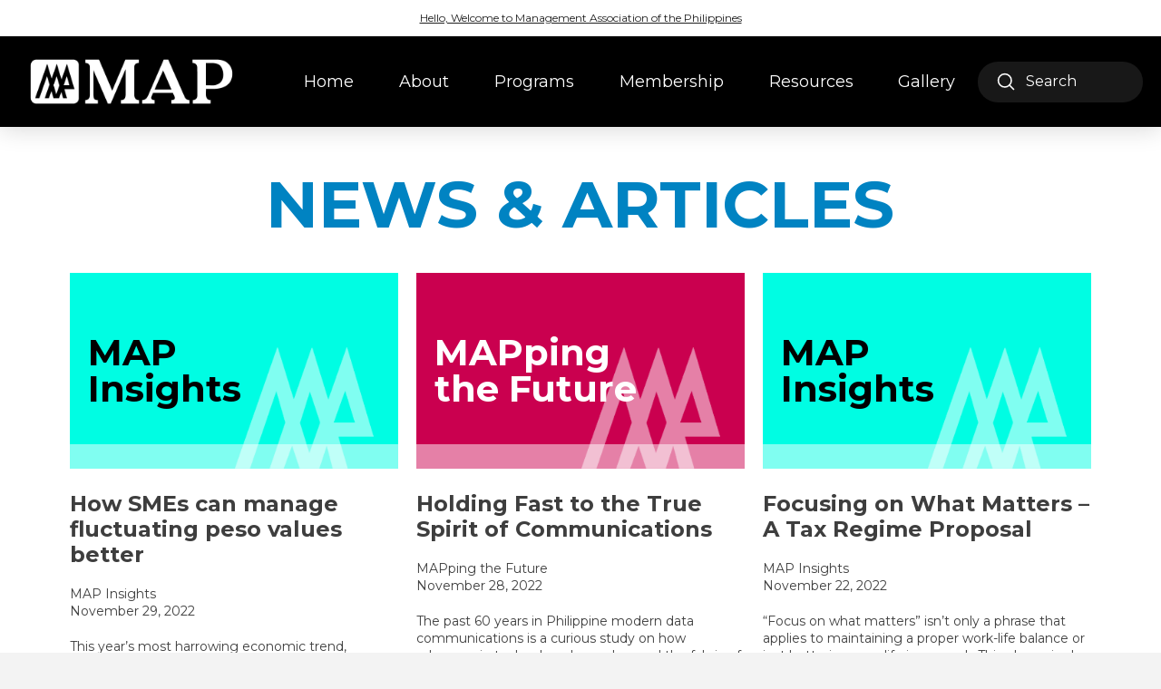

--- FILE ---
content_type: text/html; charset=UTF-8
request_url: https://map.org.ph/2022/11/
body_size: 18776
content:
<!DOCTYPE html>
<html class="no-js" lang="en-US">
<head>
<meta charset="UTF-8">
<meta name="viewport" content="width=device-width, initial-scale=1.0">
<link rel="pingback" href="https://map.org.ph/xmlrpc.php">
<meta name='robots' content='noindex, follow' />
	<style>img:is([sizes="auto" i], [sizes^="auto," i]) { contain-intrinsic-size: 3000px 1500px }</style>
	
	<!-- This site is optimized with the Yoast SEO plugin v26.2 - https://yoast.com/wordpress/plugins/seo/ -->
	<title>November 2022 - Management Association of the Philippines</title>
	<meta property="og:locale" content="en_US" />
	<meta property="og:type" content="website" />
	<meta property="og:title" content="November 2022 - Management Association of the Philippines" />
	<meta property="og:url" content="https://map.org.ph/2022/11/" />
	<meta property="og:site_name" content="Management Association of the Philippines" />
	<meta property="og:image" content="https://map.org.ph/wp-content/uploads/2025/02/MAP-Logo-2025.png" />
	<meta property="og:image:width" content="2550" />
	<meta property="og:image:height" content="835" />
	<meta property="og:image:type" content="image/png" />
	<meta name="twitter:card" content="summary_large_image" />
	<script type="application/ld+json" class="yoast-schema-graph">{"@context":"https://schema.org","@graph":[{"@type":"CollectionPage","@id":"https://map.org.ph/2022/11/","url":"https://map.org.ph/2022/11/","name":"November 2022 - Management Association of the Philippines","isPartOf":{"@id":"https://map.org.ph/#website"},"breadcrumb":{"@id":"https://map.org.ph/2022/11/#breadcrumb"},"inLanguage":"en-US"},{"@type":"BreadcrumbList","@id":"https://map.org.ph/2022/11/#breadcrumb","itemListElement":[{"@type":"ListItem","position":1,"name":"Home","item":"https://map.org.ph/"},{"@type":"ListItem","position":2,"name":"Archives for November 2022"}]},{"@type":"WebSite","@id":"https://map.org.ph/#website","url":"https://map.org.ph/","name":"Management Association of the Philippines","description":"","publisher":{"@id":"https://map.org.ph/#organization"},"potentialAction":[{"@type":"SearchAction","target":{"@type":"EntryPoint","urlTemplate":"https://map.org.ph/?s={search_term_string}"},"query-input":{"@type":"PropertyValueSpecification","valueRequired":true,"valueName":"search_term_string"}}],"inLanguage":"en-US"},{"@type":"Organization","@id":"https://map.org.ph/#organization","name":"Management Association of the Philippines","url":"https://map.org.ph/","logo":{"@type":"ImageObject","inLanguage":"en-US","@id":"https://map.org.ph/#/schema/logo/image/","url":"https://map.org.ph/wp-content/uploads/2025/02/MAP-Logo-2025.png","contentUrl":"https://map.org.ph/wp-content/uploads/2025/02/MAP-Logo-2025.png","width":2550,"height":835,"caption":"Management Association of the Philippines"},"image":{"@id":"https://map.org.ph/#/schema/logo/image/"}}]}</script>
	<!-- / Yoast SEO plugin. -->


<link rel='dns-prefetch' href='//cdnjs.cloudflare.com' />
<link rel="alternate" type="application/rss+xml" title="Management Association of the Philippines &raquo; Feed" href="https://map.org.ph/feed/" />
<link rel="alternate" type="application/rss+xml" title="Management Association of the Philippines &raquo; Comments Feed" href="https://map.org.ph/comments/feed/" />
		<style>
			.lazyload,
			.lazyloading {
				max-width: 100%;
			}
		</style>
		<script type="text/javascript">
/* <![CDATA[ */
window._wpemojiSettings = {"baseUrl":"https:\/\/s.w.org\/images\/core\/emoji\/16.0.1\/72x72\/","ext":".png","svgUrl":"https:\/\/s.w.org\/images\/core\/emoji\/16.0.1\/svg\/","svgExt":".svg","source":{"concatemoji":"https:\/\/map.org.ph\/wp-includes\/js\/wp-emoji-release.min.js?ver=6.8.3"}};
/*! This file is auto-generated */
!function(s,n){var o,i,e;function c(e){try{var t={supportTests:e,timestamp:(new Date).valueOf()};sessionStorage.setItem(o,JSON.stringify(t))}catch(e){}}function p(e,t,n){e.clearRect(0,0,e.canvas.width,e.canvas.height),e.fillText(t,0,0);var t=new Uint32Array(e.getImageData(0,0,e.canvas.width,e.canvas.height).data),a=(e.clearRect(0,0,e.canvas.width,e.canvas.height),e.fillText(n,0,0),new Uint32Array(e.getImageData(0,0,e.canvas.width,e.canvas.height).data));return t.every(function(e,t){return e===a[t]})}function u(e,t){e.clearRect(0,0,e.canvas.width,e.canvas.height),e.fillText(t,0,0);for(var n=e.getImageData(16,16,1,1),a=0;a<n.data.length;a++)if(0!==n.data[a])return!1;return!0}function f(e,t,n,a){switch(t){case"flag":return n(e,"\ud83c\udff3\ufe0f\u200d\u26a7\ufe0f","\ud83c\udff3\ufe0f\u200b\u26a7\ufe0f")?!1:!n(e,"\ud83c\udde8\ud83c\uddf6","\ud83c\udde8\u200b\ud83c\uddf6")&&!n(e,"\ud83c\udff4\udb40\udc67\udb40\udc62\udb40\udc65\udb40\udc6e\udb40\udc67\udb40\udc7f","\ud83c\udff4\u200b\udb40\udc67\u200b\udb40\udc62\u200b\udb40\udc65\u200b\udb40\udc6e\u200b\udb40\udc67\u200b\udb40\udc7f");case"emoji":return!a(e,"\ud83e\udedf")}return!1}function g(e,t,n,a){var r="undefined"!=typeof WorkerGlobalScope&&self instanceof WorkerGlobalScope?new OffscreenCanvas(300,150):s.createElement("canvas"),o=r.getContext("2d",{willReadFrequently:!0}),i=(o.textBaseline="top",o.font="600 32px Arial",{});return e.forEach(function(e){i[e]=t(o,e,n,a)}),i}function t(e){var t=s.createElement("script");t.src=e,t.defer=!0,s.head.appendChild(t)}"undefined"!=typeof Promise&&(o="wpEmojiSettingsSupports",i=["flag","emoji"],n.supports={everything:!0,everythingExceptFlag:!0},e=new Promise(function(e){s.addEventListener("DOMContentLoaded",e,{once:!0})}),new Promise(function(t){var n=function(){try{var e=JSON.parse(sessionStorage.getItem(o));if("object"==typeof e&&"number"==typeof e.timestamp&&(new Date).valueOf()<e.timestamp+604800&&"object"==typeof e.supportTests)return e.supportTests}catch(e){}return null}();if(!n){if("undefined"!=typeof Worker&&"undefined"!=typeof OffscreenCanvas&&"undefined"!=typeof URL&&URL.createObjectURL&&"undefined"!=typeof Blob)try{var e="postMessage("+g.toString()+"("+[JSON.stringify(i),f.toString(),p.toString(),u.toString()].join(",")+"));",a=new Blob([e],{type:"text/javascript"}),r=new Worker(URL.createObjectURL(a),{name:"wpTestEmojiSupports"});return void(r.onmessage=function(e){c(n=e.data),r.terminate(),t(n)})}catch(e){}c(n=g(i,f,p,u))}t(n)}).then(function(e){for(var t in e)n.supports[t]=e[t],n.supports.everything=n.supports.everything&&n.supports[t],"flag"!==t&&(n.supports.everythingExceptFlag=n.supports.everythingExceptFlag&&n.supports[t]);n.supports.everythingExceptFlag=n.supports.everythingExceptFlag&&!n.supports.flag,n.DOMReady=!1,n.readyCallback=function(){n.DOMReady=!0}}).then(function(){return e}).then(function(){var e;n.supports.everything||(n.readyCallback(),(e=n.source||{}).concatemoji?t(e.concatemoji):e.wpemoji&&e.twemoji&&(t(e.twemoji),t(e.wpemoji)))}))}((window,document),window._wpemojiSettings);
/* ]]> */
</script>
<style id='wp-emoji-styles-inline-css' type='text/css'>

	img.wp-smiley, img.emoji {
		display: inline !important;
		border: none !important;
		box-shadow: none !important;
		height: 1em !important;
		width: 1em !important;
		margin: 0 0.07em !important;
		vertical-align: -0.1em !important;
		background: none !important;
		padding: 0 !important;
	}
</style>
<link rel='stylesheet' id='wp-block-library-css' href='https://map.org.ph/wp-includes/css/dist/block-library/style.min.css?ver=6.8.3' type='text/css' media='all' />
<style id='wp-block-library-theme-inline-css' type='text/css'>
.wp-block-audio :where(figcaption){color:#555;font-size:13px;text-align:center}.is-dark-theme .wp-block-audio :where(figcaption){color:#ffffffa6}.wp-block-audio{margin:0 0 1em}.wp-block-code{border:1px solid #ccc;border-radius:4px;font-family:Menlo,Consolas,monaco,monospace;padding:.8em 1em}.wp-block-embed :where(figcaption){color:#555;font-size:13px;text-align:center}.is-dark-theme .wp-block-embed :where(figcaption){color:#ffffffa6}.wp-block-embed{margin:0 0 1em}.blocks-gallery-caption{color:#555;font-size:13px;text-align:center}.is-dark-theme .blocks-gallery-caption{color:#ffffffa6}:root :where(.wp-block-image figcaption){color:#555;font-size:13px;text-align:center}.is-dark-theme :root :where(.wp-block-image figcaption){color:#ffffffa6}.wp-block-image{margin:0 0 1em}.wp-block-pullquote{border-bottom:4px solid;border-top:4px solid;color:currentColor;margin-bottom:1.75em}.wp-block-pullquote cite,.wp-block-pullquote footer,.wp-block-pullquote__citation{color:currentColor;font-size:.8125em;font-style:normal;text-transform:uppercase}.wp-block-quote{border-left:.25em solid;margin:0 0 1.75em;padding-left:1em}.wp-block-quote cite,.wp-block-quote footer{color:currentColor;font-size:.8125em;font-style:normal;position:relative}.wp-block-quote:where(.has-text-align-right){border-left:none;border-right:.25em solid;padding-left:0;padding-right:1em}.wp-block-quote:where(.has-text-align-center){border:none;padding-left:0}.wp-block-quote.is-large,.wp-block-quote.is-style-large,.wp-block-quote:where(.is-style-plain){border:none}.wp-block-search .wp-block-search__label{font-weight:700}.wp-block-search__button{border:1px solid #ccc;padding:.375em .625em}:where(.wp-block-group.has-background){padding:1.25em 2.375em}.wp-block-separator.has-css-opacity{opacity:.4}.wp-block-separator{border:none;border-bottom:2px solid;margin-left:auto;margin-right:auto}.wp-block-separator.has-alpha-channel-opacity{opacity:1}.wp-block-separator:not(.is-style-wide):not(.is-style-dots){width:100px}.wp-block-separator.has-background:not(.is-style-dots){border-bottom:none;height:1px}.wp-block-separator.has-background:not(.is-style-wide):not(.is-style-dots){height:2px}.wp-block-table{margin:0 0 1em}.wp-block-table td,.wp-block-table th{word-break:normal}.wp-block-table :where(figcaption){color:#555;font-size:13px;text-align:center}.is-dark-theme .wp-block-table :where(figcaption){color:#ffffffa6}.wp-block-video :where(figcaption){color:#555;font-size:13px;text-align:center}.is-dark-theme .wp-block-video :where(figcaption){color:#ffffffa6}.wp-block-video{margin:0 0 1em}:root :where(.wp-block-template-part.has-background){margin-bottom:0;margin-top:0;padding:1.25em 2.375em}
</style>
<style id='classic-theme-styles-inline-css' type='text/css'>
/*! This file is auto-generated */
.wp-block-button__link{color:#fff;background-color:#32373c;border-radius:9999px;box-shadow:none;text-decoration:none;padding:calc(.667em + 2px) calc(1.333em + 2px);font-size:1.125em}.wp-block-file__button{background:#32373c;color:#fff;text-decoration:none}
</style>
<style id='global-styles-inline-css' type='text/css'>
:root{--wp--preset--aspect-ratio--square: 1;--wp--preset--aspect-ratio--4-3: 4/3;--wp--preset--aspect-ratio--3-4: 3/4;--wp--preset--aspect-ratio--3-2: 3/2;--wp--preset--aspect-ratio--2-3: 2/3;--wp--preset--aspect-ratio--16-9: 16/9;--wp--preset--aspect-ratio--9-16: 9/16;--wp--preset--color--black: #000000;--wp--preset--color--cyan-bluish-gray: #abb8c3;--wp--preset--color--white: #ffffff;--wp--preset--color--pale-pink: #f78da7;--wp--preset--color--vivid-red: #cf2e2e;--wp--preset--color--luminous-vivid-orange: #ff6900;--wp--preset--color--luminous-vivid-amber: #fcb900;--wp--preset--color--light-green-cyan: #7bdcb5;--wp--preset--color--vivid-green-cyan: #00d084;--wp--preset--color--pale-cyan-blue: #8ed1fc;--wp--preset--color--vivid-cyan-blue: #0693e3;--wp--preset--color--vivid-purple: #9b51e0;--wp--preset--gradient--vivid-cyan-blue-to-vivid-purple: linear-gradient(135deg,rgba(6,147,227,1) 0%,rgb(155,81,224) 100%);--wp--preset--gradient--light-green-cyan-to-vivid-green-cyan: linear-gradient(135deg,rgb(122,220,180) 0%,rgb(0,208,130) 100%);--wp--preset--gradient--luminous-vivid-amber-to-luminous-vivid-orange: linear-gradient(135deg,rgba(252,185,0,1) 0%,rgba(255,105,0,1) 100%);--wp--preset--gradient--luminous-vivid-orange-to-vivid-red: linear-gradient(135deg,rgba(255,105,0,1) 0%,rgb(207,46,46) 100%);--wp--preset--gradient--very-light-gray-to-cyan-bluish-gray: linear-gradient(135deg,rgb(238,238,238) 0%,rgb(169,184,195) 100%);--wp--preset--gradient--cool-to-warm-spectrum: linear-gradient(135deg,rgb(74,234,220) 0%,rgb(151,120,209) 20%,rgb(207,42,186) 40%,rgb(238,44,130) 60%,rgb(251,105,98) 80%,rgb(254,248,76) 100%);--wp--preset--gradient--blush-light-purple: linear-gradient(135deg,rgb(255,206,236) 0%,rgb(152,150,240) 100%);--wp--preset--gradient--blush-bordeaux: linear-gradient(135deg,rgb(254,205,165) 0%,rgb(254,45,45) 50%,rgb(107,0,62) 100%);--wp--preset--gradient--luminous-dusk: linear-gradient(135deg,rgb(255,203,112) 0%,rgb(199,81,192) 50%,rgb(65,88,208) 100%);--wp--preset--gradient--pale-ocean: linear-gradient(135deg,rgb(255,245,203) 0%,rgb(182,227,212) 50%,rgb(51,167,181) 100%);--wp--preset--gradient--electric-grass: linear-gradient(135deg,rgb(202,248,128) 0%,rgb(113,206,126) 100%);--wp--preset--gradient--midnight: linear-gradient(135deg,rgb(2,3,129) 0%,rgb(40,116,252) 100%);--wp--preset--font-size--small: 13px;--wp--preset--font-size--medium: 20px;--wp--preset--font-size--large: 36px;--wp--preset--font-size--x-large: 42px;--wp--preset--spacing--20: 0.44rem;--wp--preset--spacing--30: 0.67rem;--wp--preset--spacing--40: 1rem;--wp--preset--spacing--50: 1.5rem;--wp--preset--spacing--60: 2.25rem;--wp--preset--spacing--70: 3.38rem;--wp--preset--spacing--80: 5.06rem;--wp--preset--shadow--natural: 6px 6px 9px rgba(0, 0, 0, 0.2);--wp--preset--shadow--deep: 12px 12px 50px rgba(0, 0, 0, 0.4);--wp--preset--shadow--sharp: 6px 6px 0px rgba(0, 0, 0, 0.2);--wp--preset--shadow--outlined: 6px 6px 0px -3px rgba(255, 255, 255, 1), 6px 6px rgba(0, 0, 0, 1);--wp--preset--shadow--crisp: 6px 6px 0px rgba(0, 0, 0, 1);}:where(.is-layout-flex){gap: 0.5em;}:where(.is-layout-grid){gap: 0.5em;}body .is-layout-flex{display: flex;}.is-layout-flex{flex-wrap: wrap;align-items: center;}.is-layout-flex > :is(*, div){margin: 0;}body .is-layout-grid{display: grid;}.is-layout-grid > :is(*, div){margin: 0;}:where(.wp-block-columns.is-layout-flex){gap: 2em;}:where(.wp-block-columns.is-layout-grid){gap: 2em;}:where(.wp-block-post-template.is-layout-flex){gap: 1.25em;}:where(.wp-block-post-template.is-layout-grid){gap: 1.25em;}.has-black-color{color: var(--wp--preset--color--black) !important;}.has-cyan-bluish-gray-color{color: var(--wp--preset--color--cyan-bluish-gray) !important;}.has-white-color{color: var(--wp--preset--color--white) !important;}.has-pale-pink-color{color: var(--wp--preset--color--pale-pink) !important;}.has-vivid-red-color{color: var(--wp--preset--color--vivid-red) !important;}.has-luminous-vivid-orange-color{color: var(--wp--preset--color--luminous-vivid-orange) !important;}.has-luminous-vivid-amber-color{color: var(--wp--preset--color--luminous-vivid-amber) !important;}.has-light-green-cyan-color{color: var(--wp--preset--color--light-green-cyan) !important;}.has-vivid-green-cyan-color{color: var(--wp--preset--color--vivid-green-cyan) !important;}.has-pale-cyan-blue-color{color: var(--wp--preset--color--pale-cyan-blue) !important;}.has-vivid-cyan-blue-color{color: var(--wp--preset--color--vivid-cyan-blue) !important;}.has-vivid-purple-color{color: var(--wp--preset--color--vivid-purple) !important;}.has-black-background-color{background-color: var(--wp--preset--color--black) !important;}.has-cyan-bluish-gray-background-color{background-color: var(--wp--preset--color--cyan-bluish-gray) !important;}.has-white-background-color{background-color: var(--wp--preset--color--white) !important;}.has-pale-pink-background-color{background-color: var(--wp--preset--color--pale-pink) !important;}.has-vivid-red-background-color{background-color: var(--wp--preset--color--vivid-red) !important;}.has-luminous-vivid-orange-background-color{background-color: var(--wp--preset--color--luminous-vivid-orange) !important;}.has-luminous-vivid-amber-background-color{background-color: var(--wp--preset--color--luminous-vivid-amber) !important;}.has-light-green-cyan-background-color{background-color: var(--wp--preset--color--light-green-cyan) !important;}.has-vivid-green-cyan-background-color{background-color: var(--wp--preset--color--vivid-green-cyan) !important;}.has-pale-cyan-blue-background-color{background-color: var(--wp--preset--color--pale-cyan-blue) !important;}.has-vivid-cyan-blue-background-color{background-color: var(--wp--preset--color--vivid-cyan-blue) !important;}.has-vivid-purple-background-color{background-color: var(--wp--preset--color--vivid-purple) !important;}.has-black-border-color{border-color: var(--wp--preset--color--black) !important;}.has-cyan-bluish-gray-border-color{border-color: var(--wp--preset--color--cyan-bluish-gray) !important;}.has-white-border-color{border-color: var(--wp--preset--color--white) !important;}.has-pale-pink-border-color{border-color: var(--wp--preset--color--pale-pink) !important;}.has-vivid-red-border-color{border-color: var(--wp--preset--color--vivid-red) !important;}.has-luminous-vivid-orange-border-color{border-color: var(--wp--preset--color--luminous-vivid-orange) !important;}.has-luminous-vivid-amber-border-color{border-color: var(--wp--preset--color--luminous-vivid-amber) !important;}.has-light-green-cyan-border-color{border-color: var(--wp--preset--color--light-green-cyan) !important;}.has-vivid-green-cyan-border-color{border-color: var(--wp--preset--color--vivid-green-cyan) !important;}.has-pale-cyan-blue-border-color{border-color: var(--wp--preset--color--pale-cyan-blue) !important;}.has-vivid-cyan-blue-border-color{border-color: var(--wp--preset--color--vivid-cyan-blue) !important;}.has-vivid-purple-border-color{border-color: var(--wp--preset--color--vivid-purple) !important;}.has-vivid-cyan-blue-to-vivid-purple-gradient-background{background: var(--wp--preset--gradient--vivid-cyan-blue-to-vivid-purple) !important;}.has-light-green-cyan-to-vivid-green-cyan-gradient-background{background: var(--wp--preset--gradient--light-green-cyan-to-vivid-green-cyan) !important;}.has-luminous-vivid-amber-to-luminous-vivid-orange-gradient-background{background: var(--wp--preset--gradient--luminous-vivid-amber-to-luminous-vivid-orange) !important;}.has-luminous-vivid-orange-to-vivid-red-gradient-background{background: var(--wp--preset--gradient--luminous-vivid-orange-to-vivid-red) !important;}.has-very-light-gray-to-cyan-bluish-gray-gradient-background{background: var(--wp--preset--gradient--very-light-gray-to-cyan-bluish-gray) !important;}.has-cool-to-warm-spectrum-gradient-background{background: var(--wp--preset--gradient--cool-to-warm-spectrum) !important;}.has-blush-light-purple-gradient-background{background: var(--wp--preset--gradient--blush-light-purple) !important;}.has-blush-bordeaux-gradient-background{background: var(--wp--preset--gradient--blush-bordeaux) !important;}.has-luminous-dusk-gradient-background{background: var(--wp--preset--gradient--luminous-dusk) !important;}.has-pale-ocean-gradient-background{background: var(--wp--preset--gradient--pale-ocean) !important;}.has-electric-grass-gradient-background{background: var(--wp--preset--gradient--electric-grass) !important;}.has-midnight-gradient-background{background: var(--wp--preset--gradient--midnight) !important;}.has-small-font-size{font-size: var(--wp--preset--font-size--small) !important;}.has-medium-font-size{font-size: var(--wp--preset--font-size--medium) !important;}.has-large-font-size{font-size: var(--wp--preset--font-size--large) !important;}.has-x-large-font-size{font-size: var(--wp--preset--font-size--x-large) !important;}
:where(.wp-block-post-template.is-layout-flex){gap: 1.25em;}:where(.wp-block-post-template.is-layout-grid){gap: 1.25em;}
:where(.wp-block-columns.is-layout-flex){gap: 2em;}:where(.wp-block-columns.is-layout-grid){gap: 2em;}
:root :where(.wp-block-pullquote){font-size: 1.5em;line-height: 1.6;}
</style>
<link rel='stylesheet' id='contact-form-7-css' href='https://map.org.ph/wp-content/plugins/contact-form-7/includes/css/styles.css?ver=6.1.3' type='text/css' media='all' />
<style id='contact-form-7-inline-css' type='text/css'>
.wpcf7 .wpcf7-recaptcha iframe {margin-bottom: 0;}.wpcf7 .wpcf7-recaptcha[data-align="center"] > div {margin: 0 auto;}.wpcf7 .wpcf7-recaptcha[data-align="right"] > div {margin: 0 0 0 auto;}
</style>
<link rel='stylesheet' id='wpcf7-redirect-script-frontend-css' href='https://map.org.ph/wp-content/plugins/wpcf7-redirect/build/assets/frontend-script.css?ver=2c532d7e2be36f6af233' type='text/css' media='all' />
<link rel='stylesheet' id='slider-css' href='https://cdnjs.cloudflare.com/ajax/libs/slick-carousel/1.9.0/slick.min.css?ver=1.3.21' type='text/css' media='all' />
<link rel='stylesheet' id='x-stack-css' href='https://map.org.ph/wp-content/themes/pro/framework/dist/css/site/stacks/integrity-light.css?ver=6.7.7' type='text/css' media='all' />
<link rel='stylesheet' id='x-child-css' href='https://map.org.ph/wp-content/themes/pro-child/style.css?ver=6.7.7' type='text/css' media='all' />
<style id='cs-inline-css' type='text/css'>
@media (min-width:1200px){.x-hide-xl{display:none !important;}}@media (min-width:979px) and (max-width:1199px){.x-hide-lg{display:none !important;}}@media (min-width:767px) and (max-width:978px){.x-hide-md{display:none !important;}}@media (min-width:480px) and (max-width:766px){.x-hide-sm{display:none !important;}}@media (max-width:479px){.x-hide-xs{display:none !important;}} a,h1 a:hover,h2 a:hover,h3 a:hover,h4 a:hover,h5 a:hover,h6 a:hover,.x-breadcrumb-wrap a:hover,.widget ul li a:hover,.widget ol li a:hover,.widget.widget_text ul li a,.widget.widget_text ol li a,.widget_nav_menu .current-menu-item > a,.x-accordion-heading .x-accordion-toggle:hover,.x-comment-author a:hover,.x-comment-time:hover,.x-recent-posts a:hover .h-recent-posts{color:#ff2a13;}a:hover,.widget.widget_text ul li a:hover,.widget.widget_text ol li a:hover,.x-twitter-widget ul li a:hover{color:#d80f0f;}.rev_slider_wrapper,a.x-img-thumbnail:hover,.x-slider-container.below,.page-template-template-blank-3-php .x-slider-container.above,.page-template-template-blank-6-php .x-slider-container.above{border-color:#ff2a13;}.entry-thumb:before,.x-pagination span.current,.woocommerce-pagination span[aria-current],.flex-direction-nav a,.flex-control-nav a:hover,.flex-control-nav a.flex-active,.mejs-time-current,.x-dropcap,.x-skill-bar .bar,.x-pricing-column.featured h2,.h-comments-title small,.x-entry-share .x-share:hover,.x-highlight,.x-recent-posts .x-recent-posts-img:after{background-color:#ff2a13;}.x-nav-tabs > .active > a,.x-nav-tabs > .active > a:hover{box-shadow:inset 0 3px 0 0 #ff2a13;}.x-main{width:calc(72% - 2.463055%);}.x-sidebar{width:calc(100% - 2.463055% - 72%);}.x-comment-author,.x-comment-time,.comment-form-author label,.comment-form-email label,.comment-form-url label,.comment-form-rating label,.comment-form-comment label,.widget_calendar #wp-calendar caption,.widget.widget_rss li .rsswidget{font-family:"Montserrat",sans-serif;font-weight:700;}.p-landmark-sub,.p-meta,input,button,select,textarea{font-family:"Montserrat",sans-serif;}.widget ul li a,.widget ol li a,.x-comment-time{color:#3e3e3e;}.widget_text ol li a,.widget_text ul li a{color:#ff2a13;}.widget_text ol li a:hover,.widget_text ul li a:hover{color:#d80f0f;}.comment-form-author label,.comment-form-email label,.comment-form-url label,.comment-form-rating label,.comment-form-comment label,.widget_calendar #wp-calendar th,.p-landmark-sub strong,.widget_tag_cloud .tagcloud a:hover,.widget_tag_cloud .tagcloud a:active,.entry-footer a:hover,.entry-footer a:active,.x-breadcrumbs .current,.x-comment-author,.x-comment-author a{color:#fff;}.widget_calendar #wp-calendar th{border-color:#fff;}.h-feature-headline span i{background-color:#fff;}@media (max-width:978.98px){}html{font-size:14px;}@media (min-width:479px){html{font-size:14px;}}@media (min-width:766px){html{font-size:16px;}}@media (min-width:978px){html{font-size:16px;}}@media (min-width:1199px){html{font-size:16px;}}body{font-style:normal;font-weight:400;color:#3e3e3e;background-color:#f3f3f3;}.w-b{font-weight:400 !important;}h1,h2,h3,h4,h5,h6,.h1,.h2,.h3,.h4,.h5,.h6,.x-text-headline{font-family:"Montserrat",sans-serif;font-style:normal;font-weight:700;}h1,.h1{letter-spacing:-0.035em;}h2,.h2{letter-spacing:-0.035em;}h3,.h3{letter-spacing:-0.035em;}h4,.h4{letter-spacing:-0.035em;}h5,.h5{letter-spacing:-0.035em;}h6,.h6{letter-spacing:-0.035em;}.w-h{font-weight:700 !important;}.x-container.width{width:88%;}.x-container.max{max-width:1200px;}.x-bar-content.x-container.width{flex-basis:88%;}.x-main.full{float:none;clear:both;display:block;width:auto;}@media (max-width:978.98px){.x-main.full,.x-main.left,.x-main.right,.x-sidebar.left,.x-sidebar.right{float:none;display:block;width:auto !important;}}.entry-header,.entry-content{font-size:1rem;}body,input,button,select,textarea{font-family:"Montserrat",sans-serif;}h1,h2,h3,h4,h5,h6,.h1,.h2,.h3,.h4,.h5,.h6,h1 a,h2 a,h3 a,h4 a,h5 a,h6 a,.h1 a,.h2 a,.h3 a,.h4 a,.h5 a,.h6 a,blockquote{color:#fff;}.cfc-h-tx{color:#fff !important;}.cfc-h-bd{border-color:#fff !important;}.cfc-h-bg{background-color:#fff !important;}.cfc-b-tx{color:#3e3e3e !important;}.cfc-b-bd{border-color:#3e3e3e !important;}.cfc-b-bg{background-color:#3e3e3e !important;}.x-btn,.button,[type="submit"]{color:#ffffff;border-color:#ac1100;background-color:#ff2a13;margin-bottom:0.25em;text-shadow:0 0.075em 0.075em rgba(0,0,0,0.5);box-shadow:0 0.25em 0 0 #a71000,0 4px 9px rgba(0,0,0,0.75);border-radius:0.25em;}.x-btn:hover,.button:hover,[type="submit"]:hover{color:#ffffff;border-color:#600900;background-color:#ef2201;margin-bottom:0.25em;text-shadow:0 0.075em 0.075em rgba(0,0,0,0.5);box-shadow:0 0.25em 0 0 #a71000,0 4px 9px rgba(0,0,0,0.75);}.x-btn.x-btn-real,.x-btn.x-btn-real:hover{margin-bottom:0.25em;text-shadow:0 0.075em 0.075em rgba(0,0,0,0.65);}.x-btn.x-btn-real{box-shadow:0 0.25em 0 0 #a71000,0 4px 9px rgba(0,0,0,0.75);}.x-btn.x-btn-real:hover{box-shadow:0 0.25em 0 0 #a71000,0 4px 9px rgba(0,0,0,0.75);}.x-btn.x-btn-flat,.x-btn.x-btn-flat:hover{margin-bottom:0;text-shadow:0 0.075em 0.075em rgba(0,0,0,0.65);box-shadow:none;}.x-btn.x-btn-transparent,.x-btn.x-btn-transparent:hover{margin-bottom:0;border-width:3px;text-shadow:none;text-transform:uppercase;background-color:transparent;box-shadow:none;}.bg .mejs-container,.x-video .mejs-container{position:unset !important;} @font-face{font-family:'FontAwesomePro';font-style:normal;font-weight:900;font-display:block;src:url('https://map.org.ph/wp-content/themes/pro/cornerstone/assets/fonts/fa-solid-900.woff2?ver=6.7.2') format('woff2'),url('https://map.org.ph/wp-content/themes/pro/cornerstone/assets/fonts/fa-solid-900.ttf?ver=6.7.2') format('truetype');}[data-x-fa-pro-icon]{font-family:"FontAwesomePro" !important;}[data-x-fa-pro-icon]:before{content:attr(data-x-fa-pro-icon);}[data-x-icon],[data-x-icon-o],[data-x-icon-l],[data-x-icon-s],[data-x-icon-b],[data-x-icon-sr],[data-x-icon-ss],[data-x-icon-sl],[data-x-fa-pro-icon],[class*="cs-fa-"]{display:inline-flex;font-style:normal;font-weight:400;text-decoration:inherit;text-rendering:auto;-webkit-font-smoothing:antialiased;-moz-osx-font-smoothing:grayscale;}[data-x-icon].left,[data-x-icon-o].left,[data-x-icon-l].left,[data-x-icon-s].left,[data-x-icon-b].left,[data-x-icon-sr].left,[data-x-icon-ss].left,[data-x-icon-sl].left,[data-x-fa-pro-icon].left,[class*="cs-fa-"].left{margin-right:0.5em;}[data-x-icon].right,[data-x-icon-o].right,[data-x-icon-l].right,[data-x-icon-s].right,[data-x-icon-b].right,[data-x-icon-sr].right,[data-x-icon-ss].right,[data-x-icon-sl].right,[data-x-fa-pro-icon].right,[class*="cs-fa-"].right{margin-left:0.5em;}[data-x-icon]:before,[data-x-icon-o]:before,[data-x-icon-l]:before,[data-x-icon-s]:before,[data-x-icon-b]:before,[data-x-icon-sr]:before,[data-x-icon-ss]:before,[data-x-icon-sl]:before,[data-x-fa-pro-icon]:before,[class*="cs-fa-"]:before{line-height:1;}@font-face{font-family:'FontAwesome';font-style:normal;font-weight:900;font-display:block;src:url('https://map.org.ph/wp-content/themes/pro/cornerstone/assets/fonts/fa-solid-900.woff2?ver=6.7.2') format('woff2'),url('https://map.org.ph/wp-content/themes/pro/cornerstone/assets/fonts/fa-solid-900.ttf?ver=6.7.2') format('truetype');}[data-x-icon],[data-x-icon-s],[data-x-icon][class*="cs-fa-"]{font-family:"FontAwesome" !important;font-weight:900;}[data-x-icon]:before,[data-x-icon][class*="cs-fa-"]:before{content:attr(data-x-icon);}[data-x-icon-s]:before{content:attr(data-x-icon-s);}@font-face{font-family:'FontAwesomeRegular';font-style:normal;font-weight:400;font-display:block;src:url('https://map.org.ph/wp-content/themes/pro/cornerstone/assets/fonts/fa-regular-400.woff2?ver=6.7.2') format('woff2'),url('https://map.org.ph/wp-content/themes/pro/cornerstone/assets/fonts/fa-regular-400.ttf?ver=6.7.2') format('truetype');}@font-face{font-family:'FontAwesomePro';font-style:normal;font-weight:400;font-display:block;src:url('https://map.org.ph/wp-content/themes/pro/cornerstone/assets/fonts/fa-regular-400.woff2?ver=6.7.2') format('woff2'),url('https://map.org.ph/wp-content/themes/pro/cornerstone/assets/fonts/fa-regular-400.ttf?ver=6.7.2') format('truetype');}[data-x-icon-o]{font-family:"FontAwesomeRegular" !important;}[data-x-icon-o]:before{content:attr(data-x-icon-o);}@font-face{font-family:'FontAwesomeLight';font-style:normal;font-weight:300;font-display:block;src:url('https://map.org.ph/wp-content/themes/pro/cornerstone/assets/fonts/fa-light-300.woff2?ver=6.7.2') format('woff2'),url('https://map.org.ph/wp-content/themes/pro/cornerstone/assets/fonts/fa-light-300.ttf?ver=6.7.2') format('truetype');}@font-face{font-family:'FontAwesomePro';font-style:normal;font-weight:300;font-display:block;src:url('https://map.org.ph/wp-content/themes/pro/cornerstone/assets/fonts/fa-light-300.woff2?ver=6.7.2') format('woff2'),url('https://map.org.ph/wp-content/themes/pro/cornerstone/assets/fonts/fa-light-300.ttf?ver=6.7.2') format('truetype');}[data-x-icon-l]{font-family:"FontAwesomeLight" !important;font-weight:300;}[data-x-icon-l]:before{content:attr(data-x-icon-l);}@font-face{font-family:'FontAwesomeBrands';font-style:normal;font-weight:normal;font-display:block;src:url('https://map.org.ph/wp-content/themes/pro/cornerstone/assets/fonts/fa-brands-400.woff2?ver=6.7.2') format('woff2'),url('https://map.org.ph/wp-content/themes/pro/cornerstone/assets/fonts/fa-brands-400.ttf?ver=6.7.2') format('truetype');}[data-x-icon-b]{font-family:"FontAwesomeBrands" !important;}[data-x-icon-b]:before{content:attr(data-x-icon-b);}.widget.widget_rss li .rsswidget:before{content:"\f35d";padding-right:0.4em;font-family:"FontAwesome";} .mdj-0.x-section{margin-top:0px;margin-right:0px;margin-bottom:0px;margin-left:0px;border-top-width:0;border-right-width:0;border-bottom-width:0;border-left-width:0;padding-top:55px;padding-right:0px;padding-bottom:45px;padding-left:0px;background-color:#fff;z-index:auto;}.mdj-1.x-row{z-index:auto;margin-right:auto;margin-left:auto;border-top-width:0;border-right-width:0;border-bottom-width:0;border-left-width:0;padding-top:1px;padding-right:1px;padding-bottom:1px;padding-left:1px;font-size:1em;}.mdj-1 > .x-row-inner{flex-direction:row;justify-content:flex-start;align-items:stretch;align-content:stretch;margin-right:calc(((20px / 2) + 1px) * -1);margin-left:calc(((20px / 2) + 1px) * -1);}.mdj-1 > .x-row-inner > *{margin-right:calc(20px / 2);margin-left:calc(20px / 2);}.mdj-3 > .x-row-inner{margin-top:calc(((20px / 2) + 1px) * -1);margin-bottom:calc(((20px / 2) + 1px) * -1);}.mdj-3 > .x-row-inner > *{margin-top:calc(20px / 2);margin-bottom:calc(20px / 2);}.mdj-4 > .x-row-inner{margin-top:calc(((40px / 2) + 1px) * -1);margin-bottom:calc(((40px / 2) + 1px) * -1);}.mdj-4 > .x-row-inner > *{margin-top:calc(40px / 2);margin-bottom:calc(40px / 2);}.mdj-5.x-row{margin-top:40px;margin-bottom:0px;}.mdj-6{--gap:20px;}.mdj-7 > .x-row-inner > *:nth-child(1n - 0) {flex-basis:calc(100% - clamp(0px,var(--gap),9999px));}.mdj-8 > .x-row-inner > *:nth-child(3n - 0) {flex-basis:calc(33.33% - clamp(0px,var(--gap),9999px));}.mdj-8 > .x-row-inner > *:nth-child(3n - 1) {flex-basis:calc(33.33% - clamp(0px,var(--gap),9999px));}.mdj-8 > .x-row-inner > *:nth-child(3n - 2) {flex-basis:calc(33.33% - clamp(0px,var(--gap),9999px));}.mdj-9 > .x-row-inner > *:nth-child(1n - 0) {flex-basis:calc(100% - clamp(0px,var(--gap),9999px));}.mdj-a.x-col{z-index:1;border-top-width:0;border-right-width:0;border-bottom-width:0;border-left-width:0;font-size:1em;}.mdj-b.x-col{width:100%;}.mdj-c.x-text{margin-top:0em;margin-right:0em;margin-bottom:45px;margin-left:0em;}.mdj-c.x-text .x-text-content-text-primary{font-size:72px;line-height:.85;text-align:center;text-transform:uppercase;color:#0083c2;}.mdj-d.x-text{border-top-width:0;border-right-width:0;border-bottom-width:0;border-left-width:0;font-size:1em;}.mdj-d.x-text .x-text-content-text-primary{font-family:inherit;font-style:normal;font-weight:700;letter-spacing:0em;}.mdj-e.x-text .x-text-content-text{margin-top:25px;margin-right:0px;margin-bottom:20px;margin-left:0px;}.mdj-e.x-text .x-text-content-text-primary{font-size:24px;line-height:1.2;text-transform:none;color:#3e3e3e;}.mdj-f{flex-grow:0;flex-shrink:1;flex-basis:auto;z-index:1;border-top-width:0;border-right-width:0;border-bottom-width:0;border-left-width:0;font-size:1em;aspect-ratio:auto;}.mdj-g{height:216px;}.mdj-g > .x-bg > .x-bg-layer-lower-img img {object-fit:cover;object-position:center;}.mdj-h{display:flex;flex-direction:column;justify-content:center;align-items:flex-start;flex-wrap:wrap;align-content:flex-start;min-height:216px;padding-top:0px;padding-right:0px;padding-bottom:0px;padding-left:20px;}.mdj-h > .x-bg > .x-bg-layer-upper-image {background-repeat:no-repeat;background-attachment:inherit;}.mdj-i{background-color:#00c6ff;}.mdj-i > .x-bg > .x-bg-layer-lower-color {background-color:#80e3ff;}.mdj-i > .x-bg > .x-bg-layer-upper-image {background-image:url(https://map.org.ph/wp-content/uploads/2025/03/MAP75-bg-news_release.png);background-position:calc(100% - 30px) bottom;background-size:75px;}.mdj-j{background-color:#ca004f;}.mdj-j > .x-bg > .x-bg-layer-lower-color {background-color:#e580a7;}.mdj-k > .x-bg > .x-bg-layer-upper-image {background-image:url(https://map.org.ph/wp-content/uploads/2021/10/MAP-logo-bg.png);background-position:calc(100% - 27px) bottom;background-size:153px;}.mdj-l{background-color:#00fde3;}.mdj-l > .x-bg > .x-bg-layer-lower-color {background-color:#80fef1;}.mdj-n.x-text{border-top-width:0;border-right-width:0;border-bottom-width:0;border-left-width:0;font-family:inherit;font-style:normal;letter-spacing:0em;text-transform:none;}.mdj-n.x-text > :first-child{margin-top:0;}.mdj-n.x-text > :last-child{margin-bottom:0;}.mdj-o.x-text{font-size:40px;font-weight:900;line-height:1;}.mdj-p.x-text{color:#fff;}.mdj-q.x-text{color:#000;}.mdj-r.x-text{font-size:14px;font-weight:inherit;line-height:1.4;color:#3e3e3e;}.mdj-s.x-text{margin-top:20px;margin-right:0px;margin-bottom:20px;margin-left:0px;}.mdj-t.x-anchor {border-top-width:0;border-right-width:0;border-bottom-width:0;border-left-width:0;font-size:1em;background-color:rgba(255,255,255,1);}.mdj-t.x-anchor .x-anchor-content {display:flex;flex-direction:row;justify-content:center;align-items:center;}.mdj-t.x-anchor .x-anchor-text-primary {font-family:inherit;font-size:14px;font-style:normal;font-weight:inherit;line-height:1;text-decoration:underline;color:#3e3e3e;}.mdj-u{border-top-width:0;border-right-width:0;border-bottom-width:0;border-left-width:0;}.mdj-u .x-paginate-inner{justify-content:center;margin-right:calc(6px * -1);margin-bottom:calc(6px * -1);}.mdj-u .x-paginate-inner > *{min-width:3em;min-height:3em;margin-right:6px;margin-bottom:6px;border-top-width:1px;border-right-width:1px;border-bottom-width:1px;border-left-width:1px;border-top-style:solid;border-right-style:solid;border-bottom-style:solid;border-left-style:solid;border-top-color:#0083c2;border-right-color:#0083c2;border-bottom-color:#0083c2;border-left-color:#0083c2;border-top-left-radius:100em;border-top-right-radius:100em;border-bottom-right-radius:100em;border-bottom-left-radius:100em;padding-top:0.8em;padding-right:1em;padding-bottom:0.8em;padding-left:1em;font-family:inherit;font-size:1em;font-weight:inherit;color:#0083c2;background-color:transparent;box-shadow:none;}.mdj-u .x-paginate-inner > a:hover{color:#fff;border-top-left-radius:100em;border-top-right-radius:100em;border-bottom-right-radius:100em;border-bottom-left-radius:100em;background-color:#0083c2;box-shadow:0px 0px 0px 2px rgba(0,0,0,0.15);}.mdj-u .x-paginate-inner > .current{color:#fff;border-top-color:transparent;border-right-color:transparent;border-bottom-color:transparent;border-left-color:transparent;background-color:#0083c2;box-shadow:none;}@media screen and (max-width:978px){.mdj-8 > .x-row-inner > *:nth-child(2n - 0) {flex-basis:calc(50% - clamp(0px,var(--gap),9999px));}.mdj-8 > .x-row-inner > *:nth-child(2n - 1) {flex-basis:calc(50% - clamp(0px,var(--gap),9999px));}.mdj-c.x-text .x-text-content-text-primary{font-size:38px;}.mdj-e.x-text .x-text-content-text{margin-top:20px;}}@media screen and (max-width:766px){.mdj-8 > .x-row-inner > *:nth-child(2n - 0) {flex-basis:calc(50% - clamp(0px,var(--gap),9999px));}.mdj-8 > .x-row-inner > *:nth-child(2n - 1) {flex-basis:calc(50% - clamp(0px,var(--gap),9999px));}}@media screen and (max-width:479px){.mdj-8 > .x-row-inner > *:nth-child(1n - 0) {flex-basis:calc(100% - clamp(0px,var(--gap),9999px));}} @media(max-width:767px){.e487-e10 .x-bg-layer-upper-image{display:none;}}.e487-e10 .x-bg-layer-lower-color{top:auto;height:27px;bottom:0;}@media(max-width:767px){.e487-e12 .x-bg-layer-upper-image{display:none;}}.e487-e12 .x-bg-layer-lower-color{top:auto;height:27px;bottom:0;}@media(max-width:767px){.e487-e14 .x-bg-layer-upper-image{display:none;}}.e487-e14 .x-bg-layer-lower-color{top:auto;height:27px;bottom:0;} .m5-0.x-bar{height:40px;}.m5-0 .x-bar-content{height:40px;}.m5-0.x-bar-space{height:40px;}.m5-1.x-bar{border-top-width:0;border-right-width:0;border-bottom-width:0;border-left-width:0;font-size:1em;}.m5-1 .x-bar-content{display:flex;flex-direction:row;justify-content:space-between;align-items:center;flex-grow:0;flex-shrink:1;flex-basis:100%;}.m5-1.x-bar-space{font-size:1em;}.m5-2.x-bar{background-color:#ffffff;box-shadow:0px 3px 25px 0px rgba(0,0,0,0.15);}.m5-3.x-bar{z-index:9999;}.m5-4.x-bar-outer-spacers:after,.m5-4.x-bar-outer-spacers:before{flex-basis:20px;width:20px!important;height:20px;}.m5-5.x-bar{width:calc(100% - (0px * 2));margin-top:0px;margin-left:0px;margin-right:0px;background-color:#000;}.m5-6.x-bar{height:100px;}.m5-6 .x-bar-content{height:100px;}.m5-6.x-bar-space{height:100px;}.m5-7 .x-bar-content{max-width:1340px;}.m5-8.x-bar{height:90px;}.m5-8 .x-bar-content{height:90px;}.m5-8.x-bar-outer-spacers:after,.m5-8.x-bar-outer-spacers:before{flex-basis:0px;width:0px!important;height:0px;}.m5-8.x-bar-space{height:90px;}.m5-9.x-bar{z-index:999;}.m5-a.x-bar-container{display:flex;flex-direction:row;align-items:center;flex-basis:auto;border-top-width:0;border-right-width:0;border-bottom-width:0;border-left-width:0;font-size:1em;z-index:auto;}.m5-b.x-bar-container{justify-content:space-between;}.m5-c.x-bar-container{flex-grow:0;flex-shrink:1;}.m5-d.x-bar-container{width:100%;height:40px;background-color:#fff;}.m5-e.x-bar-container{justify-content:flex-start;}.m5-f.x-bar-container{flex-grow:1;flex-shrink:0;}.m5-g.x-bar-container{width:309px;}.m5-h.x-text{width:100%;border-top-width:0;border-right-width:0;border-bottom-width:0;border-left-width:0;font-size:1em;}.m5-h.x-text .x-text-content-text-primary{font-family:"Montserrat",sans-serif;font-size:12px;font-style:normal;font-weight:400;line-height:1.4;letter-spacing:0em;text-align:center;text-decoration:underline;text-transform:none;color:#1e1e1e;}.m5-i.x-image{font-size:1em;border-top-width:0;border-right-width:0;border-bottom-width:0;border-left-width:0;}.m5-i.x-image img{aspect-ratio:auto;}.m5-j.x-image{width:250px;max-width:250px;}.m5-j.x-image img{width:100%;}.m5-k{margin-top:0px;margin-right:0px;margin-bottom:0px;margin-left:40px;font-size:1em;display:flex;flex-direction:row;justify-content:flex-start;align-items:stretch;align-self:stretch;flex-grow:0;flex-shrink:0;flex-basis:auto;}.m5-k > li,.m5-k > li > a{flex-grow:0;flex-shrink:1;flex-basis:auto;}.m5-l .x-dropdown {width:14em;background-color:rgb(255,255,255);}.m5-m .x-dropdown {font-size:16px;border-top-width:0;border-right-width:0;border-bottom-width:0;border-left-width:0;box-shadow:0em 0.15em 2em 0em rgba(0,0,0,0.15);transition-duration:500ms,500ms,0s;transition-timing-function:cubic-bezier(0.400,0.000,0.200,1.000);}.m5-m .x-dropdown:not(.x-active) {transition-delay:0s,0s,500ms;}.m5-n {width:100%;font-size:16px;border-top-width:0;border-right-width:0;border-bottom-width:0;border-left-width:0;padding-top:22px;padding-right:0em;padding-bottom:22px;padding-left:0em;background-color:#101010;box-shadow:0em 0.15em 2em 0em rgba(0,0,0,0.15);transition-duration:500ms,500ms,0s;transition-timing-function:cubic-bezier(0.400,0.000,0.200,1.000);}.m5-n:not(.x-active) {transition-delay:0s,0s,500ms;}.m5-n[data-x-stem-menu-top],.m5-n[data-x-stem-root] {margin-top:6em;margin-right:0em;margin-bottom:0em;margin-left:0em;}.m5-o .x-dropdown {width:100%;padding-top:22px;padding-right:0em;padding-bottom:22px;padding-left:0em;background-color:#101010;}.m5-o .x-dropdown[data-x-stem-menu-top],.m5-o .x-dropdown[data-x-stem-root] {margin-top:6em;margin-right:0em;margin-bottom:0em;margin-left:0em;}.m5-p.x-anchor {font-size:1em;}.m5-p.x-anchor .x-anchor-content {display:flex;flex-direction:row;align-items:center;}.m5-q.x-anchor {border-top-width:0;border-right-width:0;border-bottom-width:0;border-left-width:0;}.m5-q.x-anchor .x-anchor-text-primary {font-family:inherit;font-style:normal;}.m5-q.x-anchor .x-anchor-sub-indicator {margin-top:5px;margin-right:5px;margin-bottom:5px;margin-left:5px;font-size:1em;}.m5-r.x-anchor .x-anchor-content {justify-content:center;}.m5-s.x-anchor .x-anchor-content {padding-top:1.56em;padding-right:1.56em;padding-bottom:1.56em;padding-left:1.56em;}.m5-s.x-anchor:hover .x-anchor-text-primary,.m5-s.x-anchor[class*="active"] .x-anchor-text-primary,[data-x-effect-provider*="colors"]:hover .m5-s.x-anchor .x-anchor-text-primary {color:#00c6ff;}.m5-s.x-anchor .x-anchor-sub-indicator {color:#fff;}.m5-t.x-anchor .x-anchor-text-primary {font-size:18px;line-height:1;color:#fff;}.m5-u.x-anchor .x-anchor-text-primary {font-weight:500;}.m5-v.x-anchor .x-anchor-content {justify-content:flex-start;padding-top:0.75em;padding-right:0.75em;padding-bottom:0.75em;padding-left:0.75em;}.m5-v.x-anchor .x-anchor-text {margin-top:5px;margin-right:auto;margin-bottom:5px;margin-left:5px;}.m5-v.x-anchor .x-anchor-text-primary {font-size:1em;line-height:1.2;letter-spacing:-0.02em;margin-right:calc(-0.02em * -1);text-transform:uppercase;color:rgba(0,0,0,1);}.m5-v.x-anchor:hover .x-anchor-text-primary,.m5-v.x-anchor[class*="active"] .x-anchor-text-primary,[data-x-effect-provider*="colors"]:hover .m5-v.x-anchor .x-anchor-text-primary {color:rgba(0,0,0,0.5);}.m5-w.x-anchor .x-anchor-sub-indicator {color:rgba(0,0,0,1);}.m5-w.x-anchor:hover .x-anchor-sub-indicator,.m5-w.x-anchor[class*="active"] .x-anchor-sub-indicator,[data-x-effect-provider*="colors"]:hover .m5-w.x-anchor .x-anchor-sub-indicator {color:rgba(0,0,0,0.5);}.m5-x.x-anchor {width:3em;height:3em;border-top-width:2px;border-right-width:2px;border-bottom-width:2px;border-left-width:2px;border-top-style:solid;border-right-style:solid;border-bottom-style:solid;border-left-style:solid;border-top-color:#fff;border-right-color:#fff;border-bottom-color:#fff;border-left-color:#fff;border-top-left-radius:5px;border-top-right-radius:5px;border-bottom-right-radius:5px;border-bottom-left-radius:5px;background-color:transparent;box-shadow:0em 0.15em 0.65em 0em rgba(0,0,0,0.25);}.m5-x.x-anchor:hover,.m5-x.x-anchor[class*="active"],[data-x-effect-provider*="colors"]:hover .m5-x.x-anchor {background-color:#fff;}.m5-x.x-anchor .x-graphic {margin-top:5px;margin-right:5px;margin-bottom:5px;margin-left:5px;}.m5-x.x-anchor .x-graphic-icon {font-size:1.25em;width:auto;color:rgba(0,0,0,1);border-top-width:0;border-right-width:0;border-bottom-width:0;border-left-width:0;}.m5-x.x-anchor:hover .x-graphic-icon,.m5-x.x-anchor[class*="active"] .x-graphic-icon,[data-x-effect-provider*="colors"]:hover .m5-x.x-anchor .x-graphic-icon {color:rgba(0,0,0,0.5);}.m5-x.x-anchor .x-toggle {color:#fff;}.m5-x.x-anchor:hover .x-toggle,.m5-x.x-anchor[class*="active"] .x-toggle,[data-x-effect-provider*="colors"]:hover .m5-x.x-anchor .x-toggle {color:#000;}.m5-x.x-anchor .x-toggle-burger {width:10em;margin-top:3em;margin-right:0;margin-bottom:3em;margin-left:0;font-size:2px;}.m5-x.x-anchor .x-toggle-burger-bun-t {transform:translate3d(0,calc(3em * -1),0);}.m5-x.x-anchor .x-toggle-burger-bun-b {transform:translate3d(0,3em,0);}.m5-y.x-anchor {width:100%;}.m5-y.x-anchor .x-anchor-content {padding-top:22px;padding-right:22px;padding-bottom:22px;padding-left:22px;}.m5-y.x-anchor .x-anchor-text-primary {font-weight:inherit;text-align:center;}.m5-y.x-anchor:hover .x-anchor-text-primary,.m5-y.x-anchor[class*="active"] .x-anchor-text-primary,[data-x-effect-provider*="colors"]:hover .m5-y.x-anchor .x-anchor-text-primary {color:#0083c2;}.m5-z{width:100%;max-width:none;height:auto;border-top-width:0;border-right-width:0;border-bottom-width:0;border-left-width:0;border-top-left-radius:100em;border-top-right-radius:100em;border-bottom-right-radius:100em;border-bottom-left-radius:100em;font-size:1em;background-color:#181818;box-shadow:0em 0.15em 0.5em 0em rgba(0,0,0,0.15);}.m5-z.x-search-focused{border-top-left-radius:100em;border-top-right-radius:100em;border-bottom-right-radius:100em;border-bottom-left-radius:100em;}.m5-z .x-search-input{order:2;margin-top:0px;margin-right:0px;margin-bottom:0px;margin-left:0px;font-family:inherit;font-size:1em;font-style:normal;font-weight:500;line-height:1.3;color:#fff;}.m5-z .x-search-btn-submit{order:1;width:1.25em;height:1.25em;margin-top:0.5em;margin-right:0.5em;margin-bottom:0.5em;margin-left:0.9em;border-top-width:0;border-right-width:0;border-bottom-width:0;border-left-width:0;font-size:1.25em;color:#fff;}.m5-z .x-search-btn-clear{order:3;width:2em;height:2em;margin-top:0.5em;margin-right:0.5em;margin-bottom:0.5em;margin-left:0.5em;border-top-width:0;border-right-width:0;border-bottom-width:0;border-left-width:0;border-top-left-radius:100em;border-top-right-radius:100em;border-bottom-right-radius:100em;border-bottom-left-radius:100em;color:rgba(255,255,255,1);font-size:0.9em;background-color:rgba(0,0,0,0.25);}.m5-z .x-search-btn-clear:focus,.m5-z .x-search-btn-clear:hover{border-top-left-radius:100em;border-top-right-radius:100em;border-bottom-right-radius:100em;border-bottom-left-radius:100em;background-color:rgba(0,0,0,0.3);}.m5-10.x-grid{grid-gap:20px 20px;justify-content:center;align-content:start;justify-items:stretch;align-items:stretch;z-index:auto;border-top-width:0;border-right-width:0;border-bottom-width:0;border-left-width:0;font-size:1em;grid-template-columns:1fr 1fr;grid-template-rows:auto;}.m5-11.x-cell{grid-column-start:1;grid-column-end:span 1;grid-row-start:1;grid-row-end:span 1;align-self:auto;z-index:auto;border-top-width:0;border-right-width:0;border-bottom-width:0;border-left-width:0;font-size:1em;}.m5-12.x-cell{justify-self:auto;}.m5-13.x-cell{justify-self:center;}@media screen and (max-width:978px){.m5-9.x-bar{height:90px;}.m5-9 .x-bar-content{height:90px;}.m5-9.x-bar-space{height:90px;}.m5-10.x-grid{grid-template-columns:1fr;}}@media(min-width:1800px){.e5-e1{display:none !important;}}#nav-dd-dropdown{left:0 !important;top:128px !important;} .mj-0.x-bar{height:auto;padding-top:66px;padding-right:0px;padding-bottom:69px;padding-left:0px;border-top-width:0;border-right-width:0;border-bottom-width:0;border-left-width:0;font-size:1em;background-color:#000;z-index:9999;}.mj-0 .x-bar-content{display:flex;flex-direction:row;justify-content:space-between;align-items:center;flex-grow:0;flex-shrink:1;flex-basis:100%;height:auto;max-width:1170px;}.mj-0.x-bar-outer-spacers:after,.mj-0.x-bar-outer-spacers:before{flex-basis:2em;width:2em!important;height:2em;}.mj-0.x-bar-space{font-size:1em;}.mj-1.x-bar-container{display:flex;flex-direction:column;justify-content:center;align-items:stretch;flex-grow:1;flex-shrink:0;flex-basis:auto;width:100%;border-top-width:0;border-right-width:0;border-bottom-width:0;border-left-width:0;font-size:1em;z-index:auto;}.mj-2.x-grid{grid-gap:30px 20px;justify-content:center;align-content:start;justify-items:stretch;align-items:stretch;z-index:auto;width:100%;border-top-width:0;border-right-width:0;border-bottom-width:0;border-left-width:0;font-size:1em;grid-template-columns:1fr 1fr;grid-template-rows:auto;}.mj-3.x-cell{grid-column-start:auto;grid-column-end:auto;grid-row-start:auto;grid-row-end:auto;justify-self:auto;align-self:auto;z-index:auto;border-top-width:0;border-right-width:0;border-bottom-width:0;border-left-width:0;font-size:1em;}.mj-4.x-cell{display:flex;flex-direction:column;justify-content:flex-start;align-items:flex-start;flex-wrap:wrap;align-content:flex-start;}.mj-7.x-cell{padding-top:10px;padding-right:0px;padding-bottom:0px;padding-left:0px;}.mj-8.x-text{margin-top:0em;margin-right:0em;margin-left:0em;border-top-width:0;border-right-width:0;border-bottom-width:0;border-left-width:0;font-size:1em;}.mj-8.x-text .x-text-content-text-primary{font-family:inherit;font-size:1.5em;font-style:normal;font-weight:700;line-height:1.4;letter-spacing:0em;text-transform:none;color:#fff;}.mj-9.x-text{margin-bottom:20px;}.mj-b.x-text{margin-bottom:10px;}.mj-c.x-text{border-top-width:0;border-right-width:0;border-bottom-width:0;border-left-width:0;font-family:inherit;font-size:14px;font-style:normal;font-weight:inherit;line-height:1.4;letter-spacing:0em;text-align:left;text-transform:none;color:#fff;}.mj-c.x-text > :first-child{margin-top:0;}.mj-c.x-text > :last-child{margin-bottom:0;}.mj-d.x-anchor {border-top-width:0;border-right-width:0;border-bottom-width:0;border-left-width:0;border-top-left-radius:0.35em;border-top-right-radius:0.35em;border-bottom-right-radius:0.35em;border-bottom-left-radius:0.35em;font-size:1em;box-shadow:0em 0.15em 0.65em 0em rgba(0,0,0,0.25);}.mj-d.x-anchor .x-anchor-content {display:flex;flex-direction:row;justify-content:center;align-items:center;padding-left:0em;}.mj-d.x-anchor .x-anchor-text-primary {font-family:inherit;font-style:normal;font-weight:inherit;line-height:1;text-align:right;color:#fff;}.mj-e.x-anchor .x-anchor-content {padding-top:1em;padding-right:0em;padding-bottom:0.575em;}.mj-e.x-anchor .x-anchor-text-primary {font-size:14px;}.mj-f.x-anchor .x-anchor-content {padding-top:10px;padding-right:10px;padding-bottom:10px;}.mj-f.x-anchor .x-anchor-text-primary {font-size:1em;}@media screen and (max-width:978px){.mj-2.x-grid{grid-gap:30px 30px;}.mj-a.x-text .x-text-content-text-primary{text-align:left;}}@media screen and (max-width:766px){.mj-0.x-bar{padding-top:35px;padding-bottom:35px;}.mj-2.x-grid{grid-template-columns:1fr;}}@media screen and (min-width:1200px){.mj-2.x-grid{grid-gap:30px 30px;grid-template-columns:1fr 360px 316px 160px;}.mj-5.x-cell{align-items:flex-end;align-content:flex-end;}.mj-a.x-text .x-text-content-text-primary{text-align:right;}.mj-c.x-text{text-align:right;}} .e19-e13 label{font-size:16px;color:#ffff;}.e19-e13 input[type=text],.e19-e13 input[type=email]{height:45px !important;font-size:16px;color:#000;border-radius:1em;margin-bottom:0;}.e19-e13 textarea{border-radius:1em;max-height:117px;}input.wpcf7-form-control.wpcf7-submit{background:transparent;box-shadow:none;border:1px solid #fff;border-radius:100em;margin:0 auto;display:block;font-size:16px;line-height:1;width:140px;padding:10px 15px;}
</style>
<script type="text/javascript" src="https://map.org.ph/wp-includes/js/jquery/jquery.min.js?ver=3.7.1" id="jquery-core-js"></script>
<script type="text/javascript" src="https://map.org.ph/wp-includes/js/jquery/jquery-migrate.min.js?ver=3.4.1" id="jquery-migrate-js"></script>
<script type="text/javascript" src="https://cdnjs.cloudflare.com/ajax/libs/slick-carousel/1.9.0/slick.min.js?ver=6.8.3" id="script-js"></script>
<script type="text/javascript" src="https://map.org.ph/wp-content/plugins/tco-elite-looper-filter/assets/js/filter.js?ver=6.8.3" id="tco_looper_filter-js"></script>
<link rel="https://api.w.org/" href="https://map.org.ph/wp-json/" /><script type="text/javascript">
	jQuery(document).ready(function(){
		jQuery('img[usemap]').rwdImageMaps();
	});
</script>
<style type="text/css">
	img[usemap] { max-width: 100%; height: auto; }
</style>
<link rel="icon" type="image/png" href="/wp-content/uploads/fbrfg/favicon-96x96.png" sizes="96x96" />
<link rel="icon" type="image/svg+xml" href="/wp-content/uploads/fbrfg/favicon.svg" />
<link rel="shortcut icon" href="/wp-content/uploads/fbrfg/favicon.ico" />
<link rel="apple-touch-icon" sizes="180x180" href="/wp-content/uploads/fbrfg/apple-touch-icon.png" />
<link rel="manifest" href="/wp-content/uploads/fbrfg/site.webmanifest" />		<script>
			document.documentElement.className = document.documentElement.className.replace('no-js', 'js');
		</script>
				<style>
			.no-js img.lazyload {
				display: none;
			}

			figure.wp-block-image img.lazyloading {
				min-width: 150px;
			}

			.lazyload,
			.lazyloading {
				--smush-placeholder-width: 100px;
				--smush-placeholder-aspect-ratio: 1/1;
				width: var(--smush-image-width, var(--smush-placeholder-width)) !important;
				aspect-ratio: var(--smush-image-aspect-ratio, var(--smush-placeholder-aspect-ratio)) !important;
			}

						.lazyload, .lazyloading {
				opacity: 0;
			}

			.lazyloaded {
				opacity: 1;
				transition: opacity 400ms;
				transition-delay: 0ms;
			}

					</style>
		<link rel="icon" href="https://map.org.ph/wp-content/uploads/2026/01/cropped-MAP-logo-square-scaled-1-32x32.png" sizes="32x32" />
<link rel="icon" href="https://map.org.ph/wp-content/uploads/2026/01/cropped-MAP-logo-square-scaled-1-192x192.png" sizes="192x192" />
<link rel="apple-touch-icon" href="https://map.org.ph/wp-content/uploads/2026/01/cropped-MAP-logo-square-scaled-1-180x180.png" />
<meta name="msapplication-TileImage" content="https://map.org.ph/wp-content/uploads/2026/01/cropped-MAP-logo-square-scaled-1-270x270.png" />

<!-- Google Tag Manager -->
<script>(function(w,d,s,l,i){w[l]=w[l]||[];w[l].push({'gtm.start':
new Date().getTime(),event:'gtm.js'});var f=d.getElementsByTagName(s)[0],
j=d.createElement(s),dl=l!='dataLayer'?'&l='+l:'';j.async=true;j.src=
'https://www.googletagmanager.com/gtm.js?id='+i+dl;f.parentNode.insertBefore(j,f);
})(window,document,'script','dataLayer','GTM-PPBPC8D');</script>
<!-- End Google Tag Manager -->
<link rel="stylesheet" href="//fonts.googleapis.com/css?family=Montserrat:400,400i,700,700i&#038;subset=latin,latin-ext&#038;display=auto" type="text/css" media="all" crossorigin="anonymous" data-x-google-fonts/></head>
<body class="archive date wp-theme-pro wp-child-theme-pro-child x-integrity x-integrity-light x-child-theme-active x-full-width-layout-active pro-v6_7_7">

  
  
  <div id="x-root" class="x-root">

    
<!-- Google Tag Manager (noscript) -->
<noscript><iframe data-src="https://www.googletagmanager.com/ns.html?id=GTM-PPBPC8D"
height="0" width="0" style="display:none;visibility:hidden" src="[data-uri]" class="lazyload" data-load-mode="1"></iframe></noscript>
<!-- End Google Tag Manager (noscript) -->


    <div id="x-site" class="x-site site">

      <header class="x-masthead" role="banner">
        <div class="x-bar x-bar-top x-bar-h x-bar-relative x-bar-outer-spacers e5-e1 m5-0 m5-1 m5-2 m5-3 m5-4" data-x-bar="{&quot;id&quot;:&quot;e5-e1&quot;,&quot;region&quot;:&quot;top&quot;,&quot;height&quot;:&quot;40px&quot;}"><div class="e5-e1 x-bar-content"><div class="x-bar-container e5-e2 m5-a m5-b m5-c m5-d"><div class="x-text x-text-headline e5-e3 m5-h"><div class="x-text-content"><div class="x-text-content-text"><span class="x-text-content-text-primary">Hello, Welcome to Management Association of the Philippines</span>
</div></div></div></div></div></div><div class="x-bar x-bar-top x-bar-h x-bar-absolute x-bar-is-sticky x-bar-outer-spacers x-hide-md x-hide-sm x-hide-xs e5-e4 m5-1 m5-3 m5-4 m5-5 m5-6 m5-7" data-x-bar="{&quot;id&quot;:&quot;e5-e4&quot;,&quot;region&quot;:&quot;top&quot;,&quot;height&quot;:&quot;100px&quot;,&quot;scrollOffset&quot;:true,&quot;triggerOffset&quot;:&quot;0&quot;,&quot;shrink&quot;:&quot;1&quot;,&quot;slideEnabled&quot;:true}"><div class="e5-e4 x-bar-content"><div class="x-bar-container e5-e5 m5-a m5-e m5-f"><a class="x-image e5-e6 m5-i m5-j" href="https://map.org.ph"><img data-src="https://map.org.ph/wp-content/uploads/2026/01/2026-MAP-Logo-White-scaled.png" width="1280" height="720" alt="Management Association of the Philippines Logo" src="[data-uri]" class="lazyload" style="--smush-placeholder-width: 1280px; --smush-placeholder-aspect-ratio: 1280/720;"></a><ul class="x-menu-first-level x-menu x-menu-inline x-hide-md x-hide-sm x-hide-xs e5-e7 m5-k m5-l m5-m" data-x-hoverintent="{&quot;interval&quot;:50,&quot;timeout&quot;:500,&quot;sensitivity&quot;:9}"><li class="menu-item menu-item-type-post_type menu-item-object-page menu-item-home menu-item-243" id="menu-item-243"><a class="x-anchor x-anchor-menu-item m5-p m5-q m5-r m5-s m5-t m5-u" tabindex="0" href="https://map.org.ph/"><div class="x-anchor-content"><div class="x-anchor-text"><span class="x-anchor-text-primary">Home</span></div><i class="x-anchor-sub-indicator" data-x-skip-scroll="true" aria-hidden="true" data-x-icon-s="&#xf107;"></i></div></a></li><li class="menu-item menu-item-type-post_type menu-item-object-page menu-item-13" id="menu-item-13"><a class="x-anchor x-anchor-menu-item m5-p m5-q m5-r m5-s m5-t m5-u" tabindex="0" href="https://map.org.ph/about/"><div class="x-anchor-content"><div class="x-anchor-text"><span class="x-anchor-text-primary">About</span></div><i class="x-anchor-sub-indicator" data-x-skip-scroll="true" aria-hidden="true" data-x-icon-s="&#xf107;"></i></div></a></li><li class="menu-item menu-item-type-post_type menu-item-object-page menu-item-16" id="menu-item-16"><a class="x-anchor x-anchor-menu-item m5-p m5-q m5-r m5-s m5-t m5-u" tabindex="0" href="https://map.org.ph/programs/"><div class="x-anchor-content"><div class="x-anchor-text"><span class="x-anchor-text-primary">Programs</span></div><i class="x-anchor-sub-indicator" data-x-skip-scroll="true" aria-hidden="true" data-x-icon-s="&#xf107;"></i></div></a></li><li class="menu-item menu-item-type-post_type menu-item-object-page menu-item-15" id="menu-item-15"><a class="x-anchor x-anchor-menu-item m5-p m5-q m5-r m5-s m5-t m5-u" tabindex="0" href="https://map.org.ph/membership/"><div class="x-anchor-content"><div class="x-anchor-text"><span class="x-anchor-text-primary">Membership</span></div><i class="x-anchor-sub-indicator" data-x-skip-scroll="true" aria-hidden="true" data-x-icon-s="&#xf107;"></i></div></a></li><li class="menu-item menu-item-type-post_type menu-item-object-page menu-item-17" id="menu-item-17"><a class="x-anchor x-anchor-menu-item m5-p m5-q m5-r m5-s m5-t m5-u" tabindex="0" href="https://map.org.ph/resources/"><div class="x-anchor-content"><div class="x-anchor-text"><span class="x-anchor-text-primary">Resources</span></div><i class="x-anchor-sub-indicator" data-x-skip-scroll="true" aria-hidden="true" data-x-icon-s="&#xf107;"></i></div></a></li><li class="menu-item menu-item-type-post_type menu-item-object-page menu-item-14" id="menu-item-14"><a class="x-anchor x-anchor-menu-item m5-p m5-q m5-r m5-s m5-t m5-u" tabindex="0" href="https://map.org.ph/gallery/"><div class="x-anchor-content"><div class="x-anchor-text"><span class="x-anchor-text-primary">Gallery</span></div><i class="x-anchor-sub-indicator" data-x-skip-scroll="true" aria-hidden="true" data-x-icon-s="&#xf107;"></i></div></a></li></ul></div><div class="x-bar-container e5-e8 m5-a m5-b m5-c m5-g"><form class="x-search e5-e9 m5-z" data-x-search="{&quot;search&quot;:true}" action="https://map.org.ph/" method="get" data-x-search-autofocus=""><label class="visually-hidden" for="s-e5-e9">Search</label><input id="s-e5-e9" class="x-search-input" type="search" name="s" value="" tabindex="0" placeholder="Search"/><button class="x-search-btn x-search-btn-submit" type="button" data-x-search-submit="" tabindex="0"><span class="visually-hidden">Submit</span><svg xmlns="http://www.w3.org/2000/svg" xmlns:xlink="http://www.w3.org/1999/xlink" x="0px" y="0px" viewBox="-1 -1 25 25"><circle fill="none" stroke-width="2" stroke-linecap="square" stroke-miterlimit="10" cx="10" cy="10" r="9" stroke-linejoin="miter"/><line fill="none" stroke-width="2" stroke-linecap="square" stroke-miterlimit="10" x1="22" y1="22" x2="16.4" y2="16.4" stroke-linejoin="miter"/></svg></button><button class="x-search-btn x-search-btn-clear" type="button" data-x-search-clear="" tabindex="0"><span class="visually-hidden">Clear</span><svg xmlns="http://www.w3.org/2000/svg" xmlns:xlink="http://www.w3.org/1999/xlink" x="0px" y="0px" viewBox="-1 -1 25 25"><line fill="none" stroke-width="3" stroke-linecap="square" stroke-miterlimit="10" x1="19" y1="5" x2="5" y2="19" stroke-linejoin="miter"/><line fill="none" stroke-width="3" stroke-linecap="square" stroke-miterlimit="10" x1="19" y1="19" x2="5" y2="5" stroke-linejoin="miter"/></svg></button></form></div></div></div><div class="x-bar x-bar-top x-bar-h x-bar-absolute x-bar-outer-spacers x-hide-lg x-hide-xl e5-e10 m5-1 m5-3 m5-5 m5-8" data-x-bar="{&quot;id&quot;:&quot;e5-e10&quot;,&quot;region&quot;:&quot;top&quot;,&quot;height&quot;:&quot;90px&quot;}"><div class="e5-e10 x-bar-content"><div class="x-bar-container e5-e11 m5-a m5-e m5-f"><div class="x-grid x-container max width e5-e12 m5-10"><div class="x-cell e5-e13 m5-11 m5-12"><div class="x-anchor x-anchor-toggle has-graphic e5-e14 m5-p m5-r m5-x" tabindex="0" id="nav-dd-anchor-toggle" role="button" data-x-toggle="1" data-x-toggleable="e5-e14" aria-controls="nav-dd-dropdown" aria-expanded="false" aria-haspopup="true" aria-label="Toggle Dropdown Content"><div class="x-anchor-content"><span class="x-graphic" aria-hidden="true">
<span class="x-toggle x-toggle-burger x-graphic-child x-graphic-toggle" aria-hidden="true">

  
    <span class="x-toggle-burger-bun-t" data-x-toggle-anim="x-bun-t-1"></span>
    <span class="x-toggle-burger-patty" data-x-toggle-anim="x-patty-1"></span>
    <span class="x-toggle-burger-bun-b" data-x-toggle-anim="x-bun-b-1"></span>

  
</span></span></div></div></div><div class="x-cell e5-e15 m5-11 m5-13"><a class="x-image e5-e16 m5-i" href="https://map.org.ph"><img data-src="https://map.org.ph/wp-content/uploads/2025/03/MAP75-logo.png" width="65" height="65" alt="Management Association of the Philippines Logo" src="[data-uri]" class="lazyload" style="--smush-placeholder-width: 65px; --smush-placeholder-aspect-ratio: 65/65;"></a></div></div></div></div></div><div class="x-bar x-bar-top x-bar-h x-bar-relative x-bar-outer-spacers e5-e17 m5-1 m5-2 m5-4 m5-6 m5-9" data-x-bar="{&quot;id&quot;:&quot;e5-e17&quot;,&quot;region&quot;:&quot;top&quot;,&quot;height&quot;:&quot;100px&quot;}"><div class="e5-e17 x-bar-content"><div class="x-bar-container e5-e18 m5-a m5-b m5-f"></div></div></div>      </header>
<main class="x-layout x-layout-archive" role="main"><div class="x-section e487-e1 mdj-0"><div class="x-row x-container max width e487-e2 mdj-1 mdj-2 mdj-3 mdj-6 mdj-7"><div class="x-row-inner"><div class="x-col e487-e3 mdj-a"><div class="x-text x-text-headline e487-e4 mdj-c mdj-d"><div class="x-text-content"><div class="x-text-content-text"><h1 class="x-text-content-text-primary">NEWS & ARTICLES </h1>
</div></div></div></div></div></div><div class="x-row x-container max width e487-e6 mdj-1 mdj-2 mdj-4 mdj-6 mdj-8"><div class="x-row-inner"><div class="x-col e487-e7 mdj-a mdj-b"><div class="x-div e487-e14 mdj-f mdj-h mdj-k mdj-l"><div class="x-bg" aria-hidden="true"><div class="x-bg-layer-lower-color"></div><div class="x-bg-layer-upper-image"></div></div><div class="x-text x-content e487-e15 mdj-m mdj-n mdj-o mdj-q">MAP<br/>
Insights</div></div><a href="https://map.org.ph/sustainable-growth-amidst-crisis-through-the-blue-economy-concept-2/" class="x-text x-text-headline e487-e16 mdj-d mdj-e"><div class="x-text-content"><div class="x-text-content-text"><h6 class="x-text-content-text-primary">How SMEs can manage fluctuating peso values better</h6>
</div></div></a><div class="x-text x-content e487-e17 mdj-m mdj-n mdj-r">MAP Insights<br/>November 29, 2022</div><div class="x-text x-content e487-e18 mdj-n mdj-r mdj-s">This year’s most harrowing economic trend, following the accelerated rate of inflation, is the depreciation of the Philippine peso against the US dollar. The local currency hit ₱50 to $1 dollar in July 2022 and continued to depreciate, eventually dropping to ₱59 in September and...</div><a class="x-anchor x-anchor-button e487-e19 mdj-t" tabindex="0" href="https://map.org.ph/sustainable-growth-amidst-crisis-through-the-blue-economy-concept-2/"><div class="x-anchor-content"><div class="x-anchor-text"><span class="x-anchor-text-primary">Learn more</span></div></div></a></div><div class="x-col e487-e7 mdj-a mdj-b"><div class="x-div e487-e12 mdj-f mdj-h mdj-j mdj-k"><div class="x-bg" aria-hidden="true"><div class="x-bg-layer-lower-color"></div><div class="x-bg-layer-upper-image"></div></div><div class="x-text x-content e487-e13 mdj-m mdj-n mdj-o mdj-p">MAPping<br/>the Future</div></div><a href="https://map.org.ph/holding-fast-to-the-true-spirit-of-communications/" class="x-text x-text-headline e487-e16 mdj-d mdj-e"><div class="x-text-content"><div class="x-text-content-text"><h6 class="x-text-content-text-primary">Holding Fast to the True Spirit of Communications</h6>
</div></div></a><div class="x-text x-content e487-e17 mdj-m mdj-n mdj-r">MAPping the Future<br/>November 28, 2022</div><div class="x-text x-content e487-e18 mdj-n mdj-r mdj-s">The past 60 years in Philippine modern data communications is a curious study on how advances in technology have changed the fabric of Filipino lives. While giant strides have been made to empower people to communicate, it is a case of why having too much...</div><a class="x-anchor x-anchor-button e487-e19 mdj-t" tabindex="0" href="https://map.org.ph/holding-fast-to-the-true-spirit-of-communications/"><div class="x-anchor-content"><div class="x-anchor-text"><span class="x-anchor-text-primary">Learn more</span></div></div></a></div><div class="x-col e487-e7 mdj-a mdj-b"><div class="x-div e487-e14 mdj-f mdj-h mdj-k mdj-l"><div class="x-bg" aria-hidden="true"><div class="x-bg-layer-lower-color"></div><div class="x-bg-layer-upper-image"></div></div><div class="x-text x-content e487-e15 mdj-m mdj-n mdj-o mdj-q">MAP<br/>
Insights</div></div><a href="https://map.org.ph/focusing-on-what-matters-a-tax-regime-proposal/" class="x-text x-text-headline e487-e16 mdj-d mdj-e"><div class="x-text-content"><div class="x-text-content-text"><h6 class="x-text-content-text-primary">Focusing on What Matters &#8211; A Tax Regime Proposal</h6>
</div></div></a><div class="x-text x-content e487-e17 mdj-m mdj-n mdj-r">MAP Insights<br/>November 22, 2022</div><div class="x-text x-content e487-e18 mdj-n mdj-r mdj-s">“Focus on what matters” isn&#8217;t only a phrase that applies to maintaining a proper work-life balance or just bettering your life in general.  This phrase is also the key to improving our tax administration. &nbsp; Under the 2021 BIR Annual Report (the latest as of...</div><a class="x-anchor x-anchor-button e487-e19 mdj-t" tabindex="0" href="https://map.org.ph/focusing-on-what-matters-a-tax-regime-proposal/"><div class="x-anchor-content"><div class="x-anchor-text"><span class="x-anchor-text-primary">Learn more</span></div></div></a></div><div class="x-col e487-e7 mdj-a mdj-b"><div class="x-div e487-e12 mdj-f mdj-h mdj-j mdj-k"><div class="x-bg" aria-hidden="true"><div class="x-bg-layer-lower-color"></div><div class="x-bg-layer-upper-image"></div></div><div class="x-text x-content e487-e13 mdj-m mdj-n mdj-o mdj-p">MAPping<br/>the Future</div></div><a href="https://map.org.ph/everything-is-about-supply-chain-today/" class="x-text x-text-headline e487-e16 mdj-d mdj-e"><div class="x-text-content"><div class="x-text-content-text"><h6 class="x-text-content-text-primary">Everything is About Supply Chain Today</h6>
</div></div></a><div class="x-text x-content e487-e17 mdj-m mdj-n mdj-r">MAPping the Future<br/>November 21, 2022</div><div class="x-text x-content e487-e18 mdj-n mdj-r mdj-s">A broken supply chain will kill you, your business, and your country:  In March of 2021 before there was a supply of vaccines, I caught severe COVID and nearly died.  There was no ambulance, no hospital rooms, no medicines, and not enough health care support. ...</div><a class="x-anchor x-anchor-button e487-e19 mdj-t" tabindex="0" href="https://map.org.ph/everything-is-about-supply-chain-today/"><div class="x-anchor-content"><div class="x-anchor-text"><span class="x-anchor-text-primary">Learn more</span></div></div></a></div><div class="x-col e487-e7 mdj-a mdj-b"><div class="x-div e487-e14 mdj-f mdj-h mdj-k mdj-l"><div class="x-bg" aria-hidden="true"><div class="x-bg-layer-lower-color"></div><div class="x-bg-layer-upper-image"></div></div><div class="x-text x-content e487-e15 mdj-m mdj-n mdj-o mdj-q">MAP<br/>
Insights</div></div><a href="https://map.org.ph/inclusive-business-for-an-inclusive-asean/" class="x-text x-text-headline e487-e16 mdj-d mdj-e"><div class="x-text-content"><div class="x-text-content-text"><h6 class="x-text-content-text-primary">Inclusive Business for an Inclusive ASEAN</h6>
</div></div></a><div class="x-text x-content e487-e17 mdj-m mdj-n mdj-r">MAP Insights<br/>November 15, 2022</div><div class="x-text x-content e487-e18 mdj-n mdj-r mdj-s">Last  November 8  to 13, 2022, the 40th and 41st ASEAN Summit was held in Cambodia with the theme &#8220;&#8216;ASEAN A.C.T: Addressing Challenges Together,” underscoring ASEAN&#8217;s spirit of &#8220;Togetherness&#8221; as one community and the common will in its collective endeavor to address and overcome challenges...</div><a class="x-anchor x-anchor-button e487-e19 mdj-t" tabindex="0" href="https://map.org.ph/inclusive-business-for-an-inclusive-asean/"><div class="x-anchor-content"><div class="x-anchor-text"><span class="x-anchor-text-primary">Learn more</span></div></div></a></div><div class="x-col e487-e7 mdj-a mdj-b"><div class="x-div e487-e12 mdj-f mdj-h mdj-j mdj-k"><div class="x-bg" aria-hidden="true"><div class="x-bg-layer-lower-color"></div><div class="x-bg-layer-upper-image"></div></div><div class="x-text x-content e487-e13 mdj-m mdj-n mdj-o mdj-p">MAPping<br/>the Future</div></div><a href="https://map.org.ph/gold-rated-edsa-brt-goodbye-to-commutergeddon/" class="x-text x-text-headline e487-e16 mdj-d mdj-e"><div class="x-text-content"><div class="x-text-content-text"><h6 class="x-text-content-text-primary">Gold-rated EDSA BRT: Goodbye to commutergeddon</h6>
</div></div></a><div class="x-text x-content e487-e17 mdj-m mdj-n mdj-r">MAPping the Future<br/>November 14, 2022</div><div class="x-text x-content e487-e18 mdj-n mdj-r mdj-s">A stunning 62% of Filipinos aspire to own a car, the survey for NEDA&#8217;s Ambisyon 2040 revealed. If the wish is realized, streets will be overwhelmed and traffic gridlock will be the norm, aside from worsening air pollution. There is little doubt that the great...</div><a class="x-anchor x-anchor-button e487-e19 mdj-t" tabindex="0" href="https://map.org.ph/gold-rated-edsa-brt-goodbye-to-commutergeddon/"><div class="x-anchor-content"><div class="x-anchor-text"><span class="x-anchor-text-primary">Learn more</span></div></div></a></div><div class="x-col e487-e7 mdj-a mdj-b"><div class="x-div e487-e14 mdj-f mdj-h mdj-k mdj-l"><div class="x-bg" aria-hidden="true"><div class="x-bg-layer-lower-color"></div><div class="x-bg-layer-upper-image"></div></div><div class="x-text x-content e487-e15 mdj-m mdj-n mdj-o mdj-q">MAP<br/>
Insights</div></div><a href="https://map.org.ph/the-generational-shift-mindsets-motivations-management/" class="x-text x-text-headline e487-e16 mdj-d mdj-e"><div class="x-text-content"><div class="x-text-content-text"><h6 class="x-text-content-text-primary">The Generational Shift: Mindsets, Motivations, Management</h6>
</div></div></a><div class="x-text x-content e487-e17 mdj-m mdj-n mdj-r">MAP Insights<br/>November 8, 2022</div><div class="x-text x-content e487-e18 mdj-n mdj-r mdj-s">When I joined the Management Association of the Philippines (MAP) in 2009, I was 33 and president of Pacific Sun Solutions. I wondered what MAP could do for me as a young female CEO. &nbsp; Thirteen years later, it’s 2022, and I am happy to...</div><a class="x-anchor x-anchor-button e487-e19 mdj-t" tabindex="0" href="https://map.org.ph/the-generational-shift-mindsets-motivations-management/"><div class="x-anchor-content"><div class="x-anchor-text"><span class="x-anchor-text-primary">Learn more</span></div></div></a></div><div class="x-col e487-e7 mdj-a mdj-b"><div class="x-div e487-e12 mdj-f mdj-h mdj-j mdj-k"><div class="x-bg" aria-hidden="true"><div class="x-bg-layer-lower-color"></div><div class="x-bg-layer-upper-image"></div></div><div class="x-text x-content e487-e13 mdj-m mdj-n mdj-o mdj-p">MAPping<br/>the Future</div></div><a href="https://map.org.ph/discuss-the-future-of-work-over-a-cold-beer/" class="x-text x-text-headline e487-e16 mdj-d mdj-e"><div class="x-text-content"><div class="x-text-content-text"><h6 class="x-text-content-text-primary">Discuss the Future of Work over a Cold Beer</h6>
</div></div></a><div class="x-text x-content e487-e17 mdj-m mdj-n mdj-r">MAPping the Future<br/>November 7, 2022</div><div class="x-text x-content e487-e18 mdj-n mdj-r mdj-s">In our grandparents’ time, a pair of gentlemen said that we are smart, in complete control of ourselves, and always act solely in our interest. With these traits, we seek what is most useful and valuable, which we usually measure with a price. &nbsp; Those...</div><a class="x-anchor x-anchor-button e487-e19 mdj-t" tabindex="0" href="https://map.org.ph/discuss-the-future-of-work-over-a-cold-beer/"><div class="x-anchor-content"><div class="x-anchor-text"><span class="x-anchor-text-primary">Learn more</span></div></div></a></div><div class="x-col e487-e7 mdj-a mdj-b"><div class="x-div e487-e14 mdj-f mdj-h mdj-k mdj-l"><div class="x-bg" aria-hidden="true"><div class="x-bg-layer-lower-color"></div><div class="x-bg-layer-upper-image"></div></div><div class="x-text x-content e487-e15 mdj-m mdj-n mdj-o mdj-q">MAP<br/>
Insights</div></div><a href="https://map.org.ph/how-to-explore-asean/" class="x-text x-text-headline e487-e16 mdj-d mdj-e"><div class="x-text-content"><div class="x-text-content-text"><h6 class="x-text-content-text-primary">How to Explore ASEAN</h6>
</div></div></a><div class="x-text x-content e487-e17 mdj-m mdj-n mdj-r">MAP Insights<br/>November 1, 2022</div><div class="x-text x-content e487-e18 mdj-n mdj-r mdj-s">It is important to know about Free Trade Agreements, such as the AFTA which covers the ASEAN region. Before we even go to the RCEP, ASEAN Plus and other aggrupations, it makes sense to know first about ASEAN. &nbsp; Who are the member states? You...</div><a class="x-anchor x-anchor-button e487-e19 mdj-t" tabindex="0" href="https://map.org.ph/how-to-explore-asean/"><div class="x-anchor-content"><div class="x-anchor-text"><span class="x-anchor-text-primary">Learn more</span></div></div></a></div></div></div><div class="x-row x-container max width e487-e20 mdj-1 mdj-3 mdj-5 mdj-6 mdj-9"><div class="x-row-inner"><div class="x-col e487-e21 mdj-a"><nav class="x-paginate e487-e22 mdj-u is-empty" role="navigation"><div class="x-paginate-inner"></div></nav></div></div></div></div></main>
    

  <footer class="x-colophon" role="contentinfo">

    
    <div class="x-bar x-bar-footer x-bar-h x-bar-relative x-bar-outer-spacers e19-e1 mj-0" data-x-bar="{&quot;id&quot;:&quot;e19-e1&quot;,&quot;region&quot;:&quot;footer&quot;,&quot;height&quot;:&quot;auto&quot;}"><div class="e19-e1 x-bar-content"><div class="x-bar-container e19-e2 mj-1"><div class="x-grid e19-e3 mj-2"><div class="x-cell e19-e4 mj-3 mj-4 mj-5 mj-6"><div class="x-text x-text-headline e19-e5 mj-8 mj-9 mj-a"><div class="x-text-content"><div class="x-text-content-text"><h4 class="x-text-content-text-primary">MANAGEMENT ASSOCIATION OF THE PHILIPPINES</h4>
</div></div></div><div class="x-text x-content e19-e6 mj-c"><p>Ramon V. del Rosario Sr. Center for Management Excellence</p>
<p>Unit 608, Ayala Tower One, Ayala Triangle, Ayala Avenue</p>
<p>1226 Makati City, Philippines</p></div><a class="x-anchor x-anchor-button e19-e7 mj-d mj-e" tabindex="0" href="tel:63277511150"><div class="x-anchor-content"><div class="x-anchor-text"><span class="x-anchor-text-primary">Tel: (632) 7751-1151 to 52</span></div></div></a><a class="x-anchor x-anchor-button e19-e8 mj-d mj-e" tabindex="0" href="mailto:map.map@map.org.ph"><div class="x-anchor-content"><div class="x-anchor-text"><span class="x-anchor-text-primary">E-Mail : map@map.org.ph; map.philippines@map.org.ph</span></div></div></a></div><div class="x-cell e19-e9 mj-3 mj-7"><iframe data-src="https://www.google.com/maps/embed?pb=!1m18!1m12!1m3!1d3861.7544845447887!2d121.02060391483971!3d14.556027689830861!2m3!1f0!2f0!3f0!3m2!1i1024!2i768!4f13.1!3m3!1m2!1s0x3397c905eb069297%3A0xff320ffddae58346!2sTower%20One%20Philippine%20Exchange%20Plaza!5e0!3m2!1sen!2sph!4v1630149575974!5m2!1sen!2sph"style="border:0;" allowfullscreen="" height="392" width="100%" src="[data-uri]" class="lazyload" data-load-mode="1"></iframe></div><div class="x-cell e19-e11 mj-3 mj-6"><div class="x-text x-text-headline e19-e12 mj-8 mj-9"><div class="x-text-content"><div class="x-text-content-text"><h4 class="x-text-content-text-primary">Contact Us</h4>
</div></div></div><div class="x-form-integration x-form-integration-contact-form-7 e19-e13 mj-g">
<div class="wpcf7 no-js" id="wpcf7-f97-o1" lang="en-US" dir="ltr" data-wpcf7-id="97">
<div class="screen-reader-response"><p role="status" aria-live="polite" aria-atomic="true"></p> <ul></ul></div>
<form action="/2022/11/#wpcf7-f97-o1" method="post" class="wpcf7-form init demo" aria-label="Contact form" novalidate="novalidate" data-status="init">
<fieldset class="hidden-fields-container"><input type="hidden" name="_wpcf7" value="97" /><input type="hidden" name="_wpcf7_version" value="6.1.3" /><input type="hidden" name="_wpcf7_locale" value="en_US" /><input type="hidden" name="_wpcf7_unit_tag" value="wpcf7-f97-o1" /><input type="hidden" name="_wpcf7_container_post" value="0" /><input type="hidden" name="_wpcf7_posted_data_hash" value="" /><input type="hidden" name="_wpcf7_recaptcha_response" value="" />
</fieldset>
<p><label> Email Address<br />
<span class="wpcf7-form-control-wrap" data-name="your-email"><input size="40" maxlength="400" class="wpcf7-form-control wpcf7-email wpcf7-validates-as-required wpcf7-text wpcf7-validates-as-email" aria-required="true" aria-invalid="false" value="" type="email" name="your-email" /></span> </label>
</p>
<p><label> Subject<br />
<span class="wpcf7-form-control-wrap" data-name="your-subject"><input size="40" maxlength="400" class="wpcf7-form-control wpcf7-text wpcf7-validates-as-required" aria-required="true" aria-invalid="false" value="" type="text" name="your-subject" /></span> </label>
</p>
<p><label> Message (optional)<br />
<span class="wpcf7-form-control-wrap" data-name="your-message"><textarea cols="40" rows="10" maxlength="2000" class="wpcf7-form-control wpcf7-textarea" aria-invalid="false" name="your-message"></textarea></span> </label>
</p>
<span class="wpcf7-form-control-wrap recaptcha" data-name="recaptcha"><span data-sitekey="6Lde7QgsAAAAALuJNRzHYQELBz_P2a_LkyZFQcLx" class="wpcf7-form-control wpcf7-recaptcha g-recaptcha"></span>
<noscript>
	<div class="grecaptcha-noscript">
		<iframe src="https://www.google.com/recaptcha/api/fallback?k=6Lde7QgsAAAAALuJNRzHYQELBz_P2a_LkyZFQcLx" frameborder="0" scrolling="no" width="310" height="430">
		</iframe>
		<textarea name="g-recaptcha-response" rows="3" cols="40" placeholder="reCaptcha Response Here">
		</textarea>
	</div>
</noscript>
</span>
<p><input class="wpcf7-form-control wpcf7-submit has-spinner" type="submit" value="Submit" />
</p><div class="wpcf7-response-output" aria-hidden="true"></div>
</form>
</div>
</div></div><div class="x-cell e19-e14 mj-3 mj-4 mj-6"><div class="x-text x-text-headline e19-e15 mj-8 mj-b"><div class="x-text-content"><div class="x-text-content-text"><h4 class="x-text-content-text-primary">Social Media</h4>
</div></div></div><a class="x-anchor x-anchor-button e19-e16 mj-d mj-f" tabindex="0" href="https://web.facebook.com/map.org.ph " target="_blank" rel="noopener noreferrer"><div class="x-anchor-content"><div class="x-anchor-text"><span class="x-anchor-text-primary">Facebook</span></div></div></a><a class="x-anchor x-anchor-button e19-e17 mj-d mj-f" tabindex="0" href="https://www.youtube.com/channel/UCeNlKpZ2CZmVkrjh9GNfSoA " target="_blank" rel="noopener noreferrer"><div class="x-anchor-content"><div class="x-anchor-text"><span class="x-anchor-text-primary">Youtube</span></div></div></a><a class="x-anchor x-anchor-button e19-e18 mj-d mj-f" tabindex="0" href="https://www.linkedin.com/in/mapphilippines" target="_blank" rel="noopener noreferrer"><div class="x-anchor-content"><div class="x-anchor-text"><span class="x-anchor-text-primary">Linkedin</span></div></div></a></div></div></div></div></div>
    
  </footer>

<ul id="nav-dd-dropdown" class="x-dropdown x-menu x-menu-dropdown m5-n m5-m m5-o e5-e14" aria-hidden="true" data-x-stem data-x-stem-root data-x-toggleable="e5-e14" data-x-hoverintent="{&quot;interval&quot;:50,&quot;timeout&quot;:500,&quot;sensitivity&quot;:9}"><li class="menu-item menu-item-type-post_type menu-item-object-page menu-item-home menu-item-243"><a class="x-anchor x-anchor-menu-item m5-p m5-q m5-r m5-t m5-w m5-y" tabindex="0" href="https://map.org.ph/"><div class="x-anchor-content"><div class="x-anchor-text"><span class="x-anchor-text-primary">Home</span></div><i class="x-anchor-sub-indicator" data-x-skip-scroll="true" aria-hidden="true" data-x-icon-s="&#xf107;"></i></div></a></li><li class="menu-item menu-item-type-post_type menu-item-object-page menu-item-13"><a class="x-anchor x-anchor-menu-item m5-p m5-q m5-r m5-t m5-w m5-y" tabindex="0" href="https://map.org.ph/about/"><div class="x-anchor-content"><div class="x-anchor-text"><span class="x-anchor-text-primary">About</span></div><i class="x-anchor-sub-indicator" data-x-skip-scroll="true" aria-hidden="true" data-x-icon-s="&#xf107;"></i></div></a></li><li class="menu-item menu-item-type-post_type menu-item-object-page menu-item-16"><a class="x-anchor x-anchor-menu-item m5-p m5-q m5-r m5-t m5-w m5-y" tabindex="0" href="https://map.org.ph/programs/"><div class="x-anchor-content"><div class="x-anchor-text"><span class="x-anchor-text-primary">Programs</span></div><i class="x-anchor-sub-indicator" data-x-skip-scroll="true" aria-hidden="true" data-x-icon-s="&#xf107;"></i></div></a></li><li class="menu-item menu-item-type-post_type menu-item-object-page menu-item-15"><a class="x-anchor x-anchor-menu-item m5-p m5-q m5-r m5-t m5-w m5-y" tabindex="0" href="https://map.org.ph/membership/"><div class="x-anchor-content"><div class="x-anchor-text"><span class="x-anchor-text-primary">Membership</span></div><i class="x-anchor-sub-indicator" data-x-skip-scroll="true" aria-hidden="true" data-x-icon-s="&#xf107;"></i></div></a></li><li class="menu-item menu-item-type-post_type menu-item-object-page menu-item-17"><a class="x-anchor x-anchor-menu-item m5-p m5-q m5-r m5-t m5-w m5-y" tabindex="0" href="https://map.org.ph/resources/"><div class="x-anchor-content"><div class="x-anchor-text"><span class="x-anchor-text-primary">Resources</span></div><i class="x-anchor-sub-indicator" data-x-skip-scroll="true" aria-hidden="true" data-x-icon-s="&#xf107;"></i></div></a></li><li class="menu-item menu-item-type-post_type menu-item-object-page menu-item-14"><a class="x-anchor x-anchor-menu-item m5-p m5-q m5-r m5-t m5-w m5-y" tabindex="0" href="https://map.org.ph/gallery/"><div class="x-anchor-content"><div class="x-anchor-text"><span class="x-anchor-text-primary">Gallery</span></div><i class="x-anchor-sub-indicator" data-x-skip-scroll="true" aria-hidden="true" data-x-icon-s="&#xf107;"></i></div></a></li></ul>
    </div> <!-- END .x-site -->

    
  </div> <!-- END .x-root -->

<script type="speculationrules">
{"prefetch":[{"source":"document","where":{"and":[{"href_matches":"\/*"},{"not":{"href_matches":["\/wp-*.php","\/wp-admin\/*","\/wp-content\/uploads\/*","\/wp-content\/*","\/wp-content\/plugins\/*","\/wp-content\/themes\/pro-child\/*","\/wp-content\/themes\/pro\/*","\/*\\?(.+)"]}},{"not":{"selector_matches":"a[rel~=\"nofollow\"]"}},{"not":{"selector_matches":".no-prefetch, .no-prefetch a"}}]},"eagerness":"conservative"}]}
</script>
<script type="text/javascript" id="cs-js-extra">
/* <![CDATA[ */
var csJsData = {"linkSelector":"#x-root a[href*=\"#\"]","bp":{"base":3,"ranges":[0,480,767,979,1200],"count":4}};
/* ]]> */
</script>
<script type="text/javascript" src="https://map.org.ph/wp-content/themes/pro/cornerstone/assets/js/site/cs-classic.7.7.7.js?ver=7.7.7" id="cs-js"></script>
<script type="text/javascript" src="https://map.org.ph/wp-includes/js/dist/hooks.min.js?ver=4d63a3d491d11ffd8ac6" id="wp-hooks-js"></script>
<script type="text/javascript" src="https://map.org.ph/wp-includes/js/dist/i18n.min.js?ver=5e580eb46a90c2b997e6" id="wp-i18n-js"></script>
<script type="text/javascript" id="wp-i18n-js-after">
/* <![CDATA[ */
wp.i18n.setLocaleData( { 'text direction\u0004ltr': [ 'ltr' ] } );
/* ]]> */
</script>
<script type="text/javascript" src="https://map.org.ph/wp-content/plugins/contact-form-7/includes/swv/js/index.js?ver=6.1.3" id="swv-js"></script>
<script type="text/javascript" id="contact-form-7-js-before">
/* <![CDATA[ */
var wpcf7 = {
    "api": {
        "root": "https:\/\/map.org.ph\/wp-json\/",
        "namespace": "contact-form-7\/v1"
    }
};
/* ]]> */
</script>
<script type="text/javascript" src="https://map.org.ph/wp-content/plugins/contact-form-7/includes/js/index.js?ver=6.1.3" id="contact-form-7-js"></script>
<script type="text/javascript" src="https://map.org.ph/wp-content/plugins/responsive-image-maps/jquery.rwdImageMaps.min.js?ver=1.5" id="jQuery.rwd_image_maps-js"></script>
<script type="text/javascript" id="wpcf7-redirect-script-js-extra">
/* <![CDATA[ */
var wpcf7r = {"ajax_url":"https:\/\/map.org.ph\/wp-admin\/admin-ajax.php"};
/* ]]> */
</script>
<script type="text/javascript" src="https://map.org.ph/wp-content/plugins/wpcf7-redirect/build/assets/frontend-script.js?ver=2c532d7e2be36f6af233" id="wpcf7-redirect-script-js"></script>
<script type="text/javascript" id="x-site-js-extra">
/* <![CDATA[ */
var xJsData = {"icons":{"down":"<i class='x-framework-icon x-icon-angle-double-down' data-x-icon-s='&#xf103;' aria-hidden=true><\/i>","subindicator":"<i class=\"x-icon x-framework-icon x-icon-angle-double-down\" aria-hidden=\"true\" data-x-icon-s=\"&#xf103;\"><\/i>","previous":"<i class='x-framework-icon x-icon-previous' data-x-icon-s='&#xf053;' aria-hidden=true><\/i>","next":"<i class='x-framework-icon x-icon-next' data-x-icon-s='&#xf054;' aria-hidden=true><\/i>","star":"<i class='x-framework-icon x-icon-star' data-x-icon-s='&#xf005;' aria-hidden=true><\/i>"}};
/* ]]> */
</script>
<script type="text/javascript" src="https://map.org.ph/wp-content/themes/pro/framework/dist/js/site/x.js?ver=6.7.7" id="x-site-js"></script>
<script type="text/javascript" id="smush-lazy-load-js-before">
/* <![CDATA[ */
var smushLazyLoadOptions = {"autoResizingEnabled":false,"autoResizeOptions":{"precision":5,"skipAutoWidth":true}};
/* ]]> */
</script>
<script type="text/javascript" src="https://map.org.ph/wp-content/plugins/wp-smushit/app/assets/js/smush-lazy-load.min.js?ver=3.22.1" id="smush-lazy-load-js"></script>
<script type="text/javascript" src="https://map.org.ph/wp-content/plugins/wpcf7-recaptcha/assets/js/wpcf7-recaptcha-controls.js?ver=1.2" id="wpcf7-recaptcha-controls-js"></script>
<script type="text/javascript" id="google-recaptcha-js-extra">
/* <![CDATA[ */
var wpcf7iqfix = {"recaptcha_empty":"Please verify that you are not a robot.","response_err":"wpcf7-recaptcha: Could not verify reCaptcha response."};
/* ]]> */
</script>
<script type="text/javascript" src="https://www.google.com/recaptcha/api.js?hl=en_US&amp;onload=recaptchaCallback&amp;render=explicit&amp;ver=2.0" id="google-recaptcha-js"></script>
<script id="cs-5" type="text/javascript">
/* <![CDATA[ */
(function($){    
$('#nav-dd-anchor-toggle .x-toggle.x-toggle-burger.x-graphic-child.x-graphic-toggle').append( $('<span class="x-toggle-burger-bun-t" data-x-toggle-anim="x-bun-t-1"></span><span class="x-toggle-burger-patty" data-x-toggle-anim="x-patty-1"></span><span class="x-toggle-burger-bun-b" data-x-toggle-anim="x-bun-b-1"></span>' ) );
})(jQuery);
/* ]]> */
</script>

</body>
</html>

--- FILE ---
content_type: text/html; charset=utf-8
request_url: https://www.google.com/recaptcha/api2/anchor?ar=1&k=6Lde7QgsAAAAALuJNRzHYQELBz_P2a_LkyZFQcLx&co=aHR0cHM6Ly9tYXAub3JnLnBoOjQ0Mw..&hl=en&v=PoyoqOPhxBO7pBk68S4YbpHZ&size=normal&anchor-ms=20000&execute-ms=30000&cb=ha1hla221fas
body_size: 49470
content:
<!DOCTYPE HTML><html dir="ltr" lang="en"><head><meta http-equiv="Content-Type" content="text/html; charset=UTF-8">
<meta http-equiv="X-UA-Compatible" content="IE=edge">
<title>reCAPTCHA</title>
<style type="text/css">
/* cyrillic-ext */
@font-face {
  font-family: 'Roboto';
  font-style: normal;
  font-weight: 400;
  font-stretch: 100%;
  src: url(//fonts.gstatic.com/s/roboto/v48/KFO7CnqEu92Fr1ME7kSn66aGLdTylUAMa3GUBHMdazTgWw.woff2) format('woff2');
  unicode-range: U+0460-052F, U+1C80-1C8A, U+20B4, U+2DE0-2DFF, U+A640-A69F, U+FE2E-FE2F;
}
/* cyrillic */
@font-face {
  font-family: 'Roboto';
  font-style: normal;
  font-weight: 400;
  font-stretch: 100%;
  src: url(//fonts.gstatic.com/s/roboto/v48/KFO7CnqEu92Fr1ME7kSn66aGLdTylUAMa3iUBHMdazTgWw.woff2) format('woff2');
  unicode-range: U+0301, U+0400-045F, U+0490-0491, U+04B0-04B1, U+2116;
}
/* greek-ext */
@font-face {
  font-family: 'Roboto';
  font-style: normal;
  font-weight: 400;
  font-stretch: 100%;
  src: url(//fonts.gstatic.com/s/roboto/v48/KFO7CnqEu92Fr1ME7kSn66aGLdTylUAMa3CUBHMdazTgWw.woff2) format('woff2');
  unicode-range: U+1F00-1FFF;
}
/* greek */
@font-face {
  font-family: 'Roboto';
  font-style: normal;
  font-weight: 400;
  font-stretch: 100%;
  src: url(//fonts.gstatic.com/s/roboto/v48/KFO7CnqEu92Fr1ME7kSn66aGLdTylUAMa3-UBHMdazTgWw.woff2) format('woff2');
  unicode-range: U+0370-0377, U+037A-037F, U+0384-038A, U+038C, U+038E-03A1, U+03A3-03FF;
}
/* math */
@font-face {
  font-family: 'Roboto';
  font-style: normal;
  font-weight: 400;
  font-stretch: 100%;
  src: url(//fonts.gstatic.com/s/roboto/v48/KFO7CnqEu92Fr1ME7kSn66aGLdTylUAMawCUBHMdazTgWw.woff2) format('woff2');
  unicode-range: U+0302-0303, U+0305, U+0307-0308, U+0310, U+0312, U+0315, U+031A, U+0326-0327, U+032C, U+032F-0330, U+0332-0333, U+0338, U+033A, U+0346, U+034D, U+0391-03A1, U+03A3-03A9, U+03B1-03C9, U+03D1, U+03D5-03D6, U+03F0-03F1, U+03F4-03F5, U+2016-2017, U+2034-2038, U+203C, U+2040, U+2043, U+2047, U+2050, U+2057, U+205F, U+2070-2071, U+2074-208E, U+2090-209C, U+20D0-20DC, U+20E1, U+20E5-20EF, U+2100-2112, U+2114-2115, U+2117-2121, U+2123-214F, U+2190, U+2192, U+2194-21AE, U+21B0-21E5, U+21F1-21F2, U+21F4-2211, U+2213-2214, U+2216-22FF, U+2308-230B, U+2310, U+2319, U+231C-2321, U+2336-237A, U+237C, U+2395, U+239B-23B7, U+23D0, U+23DC-23E1, U+2474-2475, U+25AF, U+25B3, U+25B7, U+25BD, U+25C1, U+25CA, U+25CC, U+25FB, U+266D-266F, U+27C0-27FF, U+2900-2AFF, U+2B0E-2B11, U+2B30-2B4C, U+2BFE, U+3030, U+FF5B, U+FF5D, U+1D400-1D7FF, U+1EE00-1EEFF;
}
/* symbols */
@font-face {
  font-family: 'Roboto';
  font-style: normal;
  font-weight: 400;
  font-stretch: 100%;
  src: url(//fonts.gstatic.com/s/roboto/v48/KFO7CnqEu92Fr1ME7kSn66aGLdTylUAMaxKUBHMdazTgWw.woff2) format('woff2');
  unicode-range: U+0001-000C, U+000E-001F, U+007F-009F, U+20DD-20E0, U+20E2-20E4, U+2150-218F, U+2190, U+2192, U+2194-2199, U+21AF, U+21E6-21F0, U+21F3, U+2218-2219, U+2299, U+22C4-22C6, U+2300-243F, U+2440-244A, U+2460-24FF, U+25A0-27BF, U+2800-28FF, U+2921-2922, U+2981, U+29BF, U+29EB, U+2B00-2BFF, U+4DC0-4DFF, U+FFF9-FFFB, U+10140-1018E, U+10190-1019C, U+101A0, U+101D0-101FD, U+102E0-102FB, U+10E60-10E7E, U+1D2C0-1D2D3, U+1D2E0-1D37F, U+1F000-1F0FF, U+1F100-1F1AD, U+1F1E6-1F1FF, U+1F30D-1F30F, U+1F315, U+1F31C, U+1F31E, U+1F320-1F32C, U+1F336, U+1F378, U+1F37D, U+1F382, U+1F393-1F39F, U+1F3A7-1F3A8, U+1F3AC-1F3AF, U+1F3C2, U+1F3C4-1F3C6, U+1F3CA-1F3CE, U+1F3D4-1F3E0, U+1F3ED, U+1F3F1-1F3F3, U+1F3F5-1F3F7, U+1F408, U+1F415, U+1F41F, U+1F426, U+1F43F, U+1F441-1F442, U+1F444, U+1F446-1F449, U+1F44C-1F44E, U+1F453, U+1F46A, U+1F47D, U+1F4A3, U+1F4B0, U+1F4B3, U+1F4B9, U+1F4BB, U+1F4BF, U+1F4C8-1F4CB, U+1F4D6, U+1F4DA, U+1F4DF, U+1F4E3-1F4E6, U+1F4EA-1F4ED, U+1F4F7, U+1F4F9-1F4FB, U+1F4FD-1F4FE, U+1F503, U+1F507-1F50B, U+1F50D, U+1F512-1F513, U+1F53E-1F54A, U+1F54F-1F5FA, U+1F610, U+1F650-1F67F, U+1F687, U+1F68D, U+1F691, U+1F694, U+1F698, U+1F6AD, U+1F6B2, U+1F6B9-1F6BA, U+1F6BC, U+1F6C6-1F6CF, U+1F6D3-1F6D7, U+1F6E0-1F6EA, U+1F6F0-1F6F3, U+1F6F7-1F6FC, U+1F700-1F7FF, U+1F800-1F80B, U+1F810-1F847, U+1F850-1F859, U+1F860-1F887, U+1F890-1F8AD, U+1F8B0-1F8BB, U+1F8C0-1F8C1, U+1F900-1F90B, U+1F93B, U+1F946, U+1F984, U+1F996, U+1F9E9, U+1FA00-1FA6F, U+1FA70-1FA7C, U+1FA80-1FA89, U+1FA8F-1FAC6, U+1FACE-1FADC, U+1FADF-1FAE9, U+1FAF0-1FAF8, U+1FB00-1FBFF;
}
/* vietnamese */
@font-face {
  font-family: 'Roboto';
  font-style: normal;
  font-weight: 400;
  font-stretch: 100%;
  src: url(//fonts.gstatic.com/s/roboto/v48/KFO7CnqEu92Fr1ME7kSn66aGLdTylUAMa3OUBHMdazTgWw.woff2) format('woff2');
  unicode-range: U+0102-0103, U+0110-0111, U+0128-0129, U+0168-0169, U+01A0-01A1, U+01AF-01B0, U+0300-0301, U+0303-0304, U+0308-0309, U+0323, U+0329, U+1EA0-1EF9, U+20AB;
}
/* latin-ext */
@font-face {
  font-family: 'Roboto';
  font-style: normal;
  font-weight: 400;
  font-stretch: 100%;
  src: url(//fonts.gstatic.com/s/roboto/v48/KFO7CnqEu92Fr1ME7kSn66aGLdTylUAMa3KUBHMdazTgWw.woff2) format('woff2');
  unicode-range: U+0100-02BA, U+02BD-02C5, U+02C7-02CC, U+02CE-02D7, U+02DD-02FF, U+0304, U+0308, U+0329, U+1D00-1DBF, U+1E00-1E9F, U+1EF2-1EFF, U+2020, U+20A0-20AB, U+20AD-20C0, U+2113, U+2C60-2C7F, U+A720-A7FF;
}
/* latin */
@font-face {
  font-family: 'Roboto';
  font-style: normal;
  font-weight: 400;
  font-stretch: 100%;
  src: url(//fonts.gstatic.com/s/roboto/v48/KFO7CnqEu92Fr1ME7kSn66aGLdTylUAMa3yUBHMdazQ.woff2) format('woff2');
  unicode-range: U+0000-00FF, U+0131, U+0152-0153, U+02BB-02BC, U+02C6, U+02DA, U+02DC, U+0304, U+0308, U+0329, U+2000-206F, U+20AC, U+2122, U+2191, U+2193, U+2212, U+2215, U+FEFF, U+FFFD;
}
/* cyrillic-ext */
@font-face {
  font-family: 'Roboto';
  font-style: normal;
  font-weight: 500;
  font-stretch: 100%;
  src: url(//fonts.gstatic.com/s/roboto/v48/KFO7CnqEu92Fr1ME7kSn66aGLdTylUAMa3GUBHMdazTgWw.woff2) format('woff2');
  unicode-range: U+0460-052F, U+1C80-1C8A, U+20B4, U+2DE0-2DFF, U+A640-A69F, U+FE2E-FE2F;
}
/* cyrillic */
@font-face {
  font-family: 'Roboto';
  font-style: normal;
  font-weight: 500;
  font-stretch: 100%;
  src: url(//fonts.gstatic.com/s/roboto/v48/KFO7CnqEu92Fr1ME7kSn66aGLdTylUAMa3iUBHMdazTgWw.woff2) format('woff2');
  unicode-range: U+0301, U+0400-045F, U+0490-0491, U+04B0-04B1, U+2116;
}
/* greek-ext */
@font-face {
  font-family: 'Roboto';
  font-style: normal;
  font-weight: 500;
  font-stretch: 100%;
  src: url(//fonts.gstatic.com/s/roboto/v48/KFO7CnqEu92Fr1ME7kSn66aGLdTylUAMa3CUBHMdazTgWw.woff2) format('woff2');
  unicode-range: U+1F00-1FFF;
}
/* greek */
@font-face {
  font-family: 'Roboto';
  font-style: normal;
  font-weight: 500;
  font-stretch: 100%;
  src: url(//fonts.gstatic.com/s/roboto/v48/KFO7CnqEu92Fr1ME7kSn66aGLdTylUAMa3-UBHMdazTgWw.woff2) format('woff2');
  unicode-range: U+0370-0377, U+037A-037F, U+0384-038A, U+038C, U+038E-03A1, U+03A3-03FF;
}
/* math */
@font-face {
  font-family: 'Roboto';
  font-style: normal;
  font-weight: 500;
  font-stretch: 100%;
  src: url(//fonts.gstatic.com/s/roboto/v48/KFO7CnqEu92Fr1ME7kSn66aGLdTylUAMawCUBHMdazTgWw.woff2) format('woff2');
  unicode-range: U+0302-0303, U+0305, U+0307-0308, U+0310, U+0312, U+0315, U+031A, U+0326-0327, U+032C, U+032F-0330, U+0332-0333, U+0338, U+033A, U+0346, U+034D, U+0391-03A1, U+03A3-03A9, U+03B1-03C9, U+03D1, U+03D5-03D6, U+03F0-03F1, U+03F4-03F5, U+2016-2017, U+2034-2038, U+203C, U+2040, U+2043, U+2047, U+2050, U+2057, U+205F, U+2070-2071, U+2074-208E, U+2090-209C, U+20D0-20DC, U+20E1, U+20E5-20EF, U+2100-2112, U+2114-2115, U+2117-2121, U+2123-214F, U+2190, U+2192, U+2194-21AE, U+21B0-21E5, U+21F1-21F2, U+21F4-2211, U+2213-2214, U+2216-22FF, U+2308-230B, U+2310, U+2319, U+231C-2321, U+2336-237A, U+237C, U+2395, U+239B-23B7, U+23D0, U+23DC-23E1, U+2474-2475, U+25AF, U+25B3, U+25B7, U+25BD, U+25C1, U+25CA, U+25CC, U+25FB, U+266D-266F, U+27C0-27FF, U+2900-2AFF, U+2B0E-2B11, U+2B30-2B4C, U+2BFE, U+3030, U+FF5B, U+FF5D, U+1D400-1D7FF, U+1EE00-1EEFF;
}
/* symbols */
@font-face {
  font-family: 'Roboto';
  font-style: normal;
  font-weight: 500;
  font-stretch: 100%;
  src: url(//fonts.gstatic.com/s/roboto/v48/KFO7CnqEu92Fr1ME7kSn66aGLdTylUAMaxKUBHMdazTgWw.woff2) format('woff2');
  unicode-range: U+0001-000C, U+000E-001F, U+007F-009F, U+20DD-20E0, U+20E2-20E4, U+2150-218F, U+2190, U+2192, U+2194-2199, U+21AF, U+21E6-21F0, U+21F3, U+2218-2219, U+2299, U+22C4-22C6, U+2300-243F, U+2440-244A, U+2460-24FF, U+25A0-27BF, U+2800-28FF, U+2921-2922, U+2981, U+29BF, U+29EB, U+2B00-2BFF, U+4DC0-4DFF, U+FFF9-FFFB, U+10140-1018E, U+10190-1019C, U+101A0, U+101D0-101FD, U+102E0-102FB, U+10E60-10E7E, U+1D2C0-1D2D3, U+1D2E0-1D37F, U+1F000-1F0FF, U+1F100-1F1AD, U+1F1E6-1F1FF, U+1F30D-1F30F, U+1F315, U+1F31C, U+1F31E, U+1F320-1F32C, U+1F336, U+1F378, U+1F37D, U+1F382, U+1F393-1F39F, U+1F3A7-1F3A8, U+1F3AC-1F3AF, U+1F3C2, U+1F3C4-1F3C6, U+1F3CA-1F3CE, U+1F3D4-1F3E0, U+1F3ED, U+1F3F1-1F3F3, U+1F3F5-1F3F7, U+1F408, U+1F415, U+1F41F, U+1F426, U+1F43F, U+1F441-1F442, U+1F444, U+1F446-1F449, U+1F44C-1F44E, U+1F453, U+1F46A, U+1F47D, U+1F4A3, U+1F4B0, U+1F4B3, U+1F4B9, U+1F4BB, U+1F4BF, U+1F4C8-1F4CB, U+1F4D6, U+1F4DA, U+1F4DF, U+1F4E3-1F4E6, U+1F4EA-1F4ED, U+1F4F7, U+1F4F9-1F4FB, U+1F4FD-1F4FE, U+1F503, U+1F507-1F50B, U+1F50D, U+1F512-1F513, U+1F53E-1F54A, U+1F54F-1F5FA, U+1F610, U+1F650-1F67F, U+1F687, U+1F68D, U+1F691, U+1F694, U+1F698, U+1F6AD, U+1F6B2, U+1F6B9-1F6BA, U+1F6BC, U+1F6C6-1F6CF, U+1F6D3-1F6D7, U+1F6E0-1F6EA, U+1F6F0-1F6F3, U+1F6F7-1F6FC, U+1F700-1F7FF, U+1F800-1F80B, U+1F810-1F847, U+1F850-1F859, U+1F860-1F887, U+1F890-1F8AD, U+1F8B0-1F8BB, U+1F8C0-1F8C1, U+1F900-1F90B, U+1F93B, U+1F946, U+1F984, U+1F996, U+1F9E9, U+1FA00-1FA6F, U+1FA70-1FA7C, U+1FA80-1FA89, U+1FA8F-1FAC6, U+1FACE-1FADC, U+1FADF-1FAE9, U+1FAF0-1FAF8, U+1FB00-1FBFF;
}
/* vietnamese */
@font-face {
  font-family: 'Roboto';
  font-style: normal;
  font-weight: 500;
  font-stretch: 100%;
  src: url(//fonts.gstatic.com/s/roboto/v48/KFO7CnqEu92Fr1ME7kSn66aGLdTylUAMa3OUBHMdazTgWw.woff2) format('woff2');
  unicode-range: U+0102-0103, U+0110-0111, U+0128-0129, U+0168-0169, U+01A0-01A1, U+01AF-01B0, U+0300-0301, U+0303-0304, U+0308-0309, U+0323, U+0329, U+1EA0-1EF9, U+20AB;
}
/* latin-ext */
@font-face {
  font-family: 'Roboto';
  font-style: normal;
  font-weight: 500;
  font-stretch: 100%;
  src: url(//fonts.gstatic.com/s/roboto/v48/KFO7CnqEu92Fr1ME7kSn66aGLdTylUAMa3KUBHMdazTgWw.woff2) format('woff2');
  unicode-range: U+0100-02BA, U+02BD-02C5, U+02C7-02CC, U+02CE-02D7, U+02DD-02FF, U+0304, U+0308, U+0329, U+1D00-1DBF, U+1E00-1E9F, U+1EF2-1EFF, U+2020, U+20A0-20AB, U+20AD-20C0, U+2113, U+2C60-2C7F, U+A720-A7FF;
}
/* latin */
@font-face {
  font-family: 'Roboto';
  font-style: normal;
  font-weight: 500;
  font-stretch: 100%;
  src: url(//fonts.gstatic.com/s/roboto/v48/KFO7CnqEu92Fr1ME7kSn66aGLdTylUAMa3yUBHMdazQ.woff2) format('woff2');
  unicode-range: U+0000-00FF, U+0131, U+0152-0153, U+02BB-02BC, U+02C6, U+02DA, U+02DC, U+0304, U+0308, U+0329, U+2000-206F, U+20AC, U+2122, U+2191, U+2193, U+2212, U+2215, U+FEFF, U+FFFD;
}
/* cyrillic-ext */
@font-face {
  font-family: 'Roboto';
  font-style: normal;
  font-weight: 900;
  font-stretch: 100%;
  src: url(//fonts.gstatic.com/s/roboto/v48/KFO7CnqEu92Fr1ME7kSn66aGLdTylUAMa3GUBHMdazTgWw.woff2) format('woff2');
  unicode-range: U+0460-052F, U+1C80-1C8A, U+20B4, U+2DE0-2DFF, U+A640-A69F, U+FE2E-FE2F;
}
/* cyrillic */
@font-face {
  font-family: 'Roboto';
  font-style: normal;
  font-weight: 900;
  font-stretch: 100%;
  src: url(//fonts.gstatic.com/s/roboto/v48/KFO7CnqEu92Fr1ME7kSn66aGLdTylUAMa3iUBHMdazTgWw.woff2) format('woff2');
  unicode-range: U+0301, U+0400-045F, U+0490-0491, U+04B0-04B1, U+2116;
}
/* greek-ext */
@font-face {
  font-family: 'Roboto';
  font-style: normal;
  font-weight: 900;
  font-stretch: 100%;
  src: url(//fonts.gstatic.com/s/roboto/v48/KFO7CnqEu92Fr1ME7kSn66aGLdTylUAMa3CUBHMdazTgWw.woff2) format('woff2');
  unicode-range: U+1F00-1FFF;
}
/* greek */
@font-face {
  font-family: 'Roboto';
  font-style: normal;
  font-weight: 900;
  font-stretch: 100%;
  src: url(//fonts.gstatic.com/s/roboto/v48/KFO7CnqEu92Fr1ME7kSn66aGLdTylUAMa3-UBHMdazTgWw.woff2) format('woff2');
  unicode-range: U+0370-0377, U+037A-037F, U+0384-038A, U+038C, U+038E-03A1, U+03A3-03FF;
}
/* math */
@font-face {
  font-family: 'Roboto';
  font-style: normal;
  font-weight: 900;
  font-stretch: 100%;
  src: url(//fonts.gstatic.com/s/roboto/v48/KFO7CnqEu92Fr1ME7kSn66aGLdTylUAMawCUBHMdazTgWw.woff2) format('woff2');
  unicode-range: U+0302-0303, U+0305, U+0307-0308, U+0310, U+0312, U+0315, U+031A, U+0326-0327, U+032C, U+032F-0330, U+0332-0333, U+0338, U+033A, U+0346, U+034D, U+0391-03A1, U+03A3-03A9, U+03B1-03C9, U+03D1, U+03D5-03D6, U+03F0-03F1, U+03F4-03F5, U+2016-2017, U+2034-2038, U+203C, U+2040, U+2043, U+2047, U+2050, U+2057, U+205F, U+2070-2071, U+2074-208E, U+2090-209C, U+20D0-20DC, U+20E1, U+20E5-20EF, U+2100-2112, U+2114-2115, U+2117-2121, U+2123-214F, U+2190, U+2192, U+2194-21AE, U+21B0-21E5, U+21F1-21F2, U+21F4-2211, U+2213-2214, U+2216-22FF, U+2308-230B, U+2310, U+2319, U+231C-2321, U+2336-237A, U+237C, U+2395, U+239B-23B7, U+23D0, U+23DC-23E1, U+2474-2475, U+25AF, U+25B3, U+25B7, U+25BD, U+25C1, U+25CA, U+25CC, U+25FB, U+266D-266F, U+27C0-27FF, U+2900-2AFF, U+2B0E-2B11, U+2B30-2B4C, U+2BFE, U+3030, U+FF5B, U+FF5D, U+1D400-1D7FF, U+1EE00-1EEFF;
}
/* symbols */
@font-face {
  font-family: 'Roboto';
  font-style: normal;
  font-weight: 900;
  font-stretch: 100%;
  src: url(//fonts.gstatic.com/s/roboto/v48/KFO7CnqEu92Fr1ME7kSn66aGLdTylUAMaxKUBHMdazTgWw.woff2) format('woff2');
  unicode-range: U+0001-000C, U+000E-001F, U+007F-009F, U+20DD-20E0, U+20E2-20E4, U+2150-218F, U+2190, U+2192, U+2194-2199, U+21AF, U+21E6-21F0, U+21F3, U+2218-2219, U+2299, U+22C4-22C6, U+2300-243F, U+2440-244A, U+2460-24FF, U+25A0-27BF, U+2800-28FF, U+2921-2922, U+2981, U+29BF, U+29EB, U+2B00-2BFF, U+4DC0-4DFF, U+FFF9-FFFB, U+10140-1018E, U+10190-1019C, U+101A0, U+101D0-101FD, U+102E0-102FB, U+10E60-10E7E, U+1D2C0-1D2D3, U+1D2E0-1D37F, U+1F000-1F0FF, U+1F100-1F1AD, U+1F1E6-1F1FF, U+1F30D-1F30F, U+1F315, U+1F31C, U+1F31E, U+1F320-1F32C, U+1F336, U+1F378, U+1F37D, U+1F382, U+1F393-1F39F, U+1F3A7-1F3A8, U+1F3AC-1F3AF, U+1F3C2, U+1F3C4-1F3C6, U+1F3CA-1F3CE, U+1F3D4-1F3E0, U+1F3ED, U+1F3F1-1F3F3, U+1F3F5-1F3F7, U+1F408, U+1F415, U+1F41F, U+1F426, U+1F43F, U+1F441-1F442, U+1F444, U+1F446-1F449, U+1F44C-1F44E, U+1F453, U+1F46A, U+1F47D, U+1F4A3, U+1F4B0, U+1F4B3, U+1F4B9, U+1F4BB, U+1F4BF, U+1F4C8-1F4CB, U+1F4D6, U+1F4DA, U+1F4DF, U+1F4E3-1F4E6, U+1F4EA-1F4ED, U+1F4F7, U+1F4F9-1F4FB, U+1F4FD-1F4FE, U+1F503, U+1F507-1F50B, U+1F50D, U+1F512-1F513, U+1F53E-1F54A, U+1F54F-1F5FA, U+1F610, U+1F650-1F67F, U+1F687, U+1F68D, U+1F691, U+1F694, U+1F698, U+1F6AD, U+1F6B2, U+1F6B9-1F6BA, U+1F6BC, U+1F6C6-1F6CF, U+1F6D3-1F6D7, U+1F6E0-1F6EA, U+1F6F0-1F6F3, U+1F6F7-1F6FC, U+1F700-1F7FF, U+1F800-1F80B, U+1F810-1F847, U+1F850-1F859, U+1F860-1F887, U+1F890-1F8AD, U+1F8B0-1F8BB, U+1F8C0-1F8C1, U+1F900-1F90B, U+1F93B, U+1F946, U+1F984, U+1F996, U+1F9E9, U+1FA00-1FA6F, U+1FA70-1FA7C, U+1FA80-1FA89, U+1FA8F-1FAC6, U+1FACE-1FADC, U+1FADF-1FAE9, U+1FAF0-1FAF8, U+1FB00-1FBFF;
}
/* vietnamese */
@font-face {
  font-family: 'Roboto';
  font-style: normal;
  font-weight: 900;
  font-stretch: 100%;
  src: url(//fonts.gstatic.com/s/roboto/v48/KFO7CnqEu92Fr1ME7kSn66aGLdTylUAMa3OUBHMdazTgWw.woff2) format('woff2');
  unicode-range: U+0102-0103, U+0110-0111, U+0128-0129, U+0168-0169, U+01A0-01A1, U+01AF-01B0, U+0300-0301, U+0303-0304, U+0308-0309, U+0323, U+0329, U+1EA0-1EF9, U+20AB;
}
/* latin-ext */
@font-face {
  font-family: 'Roboto';
  font-style: normal;
  font-weight: 900;
  font-stretch: 100%;
  src: url(//fonts.gstatic.com/s/roboto/v48/KFO7CnqEu92Fr1ME7kSn66aGLdTylUAMa3KUBHMdazTgWw.woff2) format('woff2');
  unicode-range: U+0100-02BA, U+02BD-02C5, U+02C7-02CC, U+02CE-02D7, U+02DD-02FF, U+0304, U+0308, U+0329, U+1D00-1DBF, U+1E00-1E9F, U+1EF2-1EFF, U+2020, U+20A0-20AB, U+20AD-20C0, U+2113, U+2C60-2C7F, U+A720-A7FF;
}
/* latin */
@font-face {
  font-family: 'Roboto';
  font-style: normal;
  font-weight: 900;
  font-stretch: 100%;
  src: url(//fonts.gstatic.com/s/roboto/v48/KFO7CnqEu92Fr1ME7kSn66aGLdTylUAMa3yUBHMdazQ.woff2) format('woff2');
  unicode-range: U+0000-00FF, U+0131, U+0152-0153, U+02BB-02BC, U+02C6, U+02DA, U+02DC, U+0304, U+0308, U+0329, U+2000-206F, U+20AC, U+2122, U+2191, U+2193, U+2212, U+2215, U+FEFF, U+FFFD;
}

</style>
<link rel="stylesheet" type="text/css" href="https://www.gstatic.com/recaptcha/releases/PoyoqOPhxBO7pBk68S4YbpHZ/styles__ltr.css">
<script nonce="1aclPKGxZy11iyOhFiSU2Q" type="text/javascript">window['__recaptcha_api'] = 'https://www.google.com/recaptcha/api2/';</script>
<script type="text/javascript" src="https://www.gstatic.com/recaptcha/releases/PoyoqOPhxBO7pBk68S4YbpHZ/recaptcha__en.js" nonce="1aclPKGxZy11iyOhFiSU2Q">
      
    </script></head>
<body><div id="rc-anchor-alert" class="rc-anchor-alert"></div>
<input type="hidden" id="recaptcha-token" value="[base64]">
<script type="text/javascript" nonce="1aclPKGxZy11iyOhFiSU2Q">
      recaptcha.anchor.Main.init("[\x22ainput\x22,[\x22bgdata\x22,\x22\x22,\[base64]/[base64]/MjU1Ong/[base64]/[base64]/[base64]/[base64]/[base64]/[base64]/[base64]/[base64]/[base64]/[base64]/[base64]/[base64]/[base64]/[base64]/[base64]\\u003d\x22,\[base64]\\u003d\\u003d\x22,\x22RWdxw7vCjWYpw4LCjWDDkcKQwpwZHMKEwoZWX8OiIQfDsz1zwqFQw7Uswr/[base64]/CvcOkw7ghw4fCj8OWOhjDriVMw594S8KVL0jDuz0pf3TDm8KmTUxQwphow4tzwqEfwpVkZ8KoFMOMw7wNwpQqMcKvbMOVwo0Vw6HDt3RlwpxdwrPDs8Kkw7DCtQF7w4DCqsOJPcKSw6nCncOJw6Y3YCk9P8OFUsOvFh0TwoQ9DcO0wqHDuysqCSbCo8K4wqB2JMKkcn/Du8KKHHlOwqx7w6PDtFTChmlOFhrCtMKgNcKKwpMGdARCGx4uUsKQw7lbHsOxLcKJfRZaw77DscKVwrYIPV7Crh/CkMKrKDFEUMKuGSrCkWXCvWpMUTEKw4rCt8KpwqjCp2PDtMOIwow2LcKEw5nCikjCq8KRccKJw4oiBsKTwrrDvU7Dtj7ChMKswr7CujHDssK+ecO2w7fCh0gcBsK6wqdxcsOMVht0TcKUw7Q1wrJ/w7PDi3U4wojDgnh7eWcrIcKvHiYmLETDs1d4Tx9hEDceVSvDhTzDlR/CnD7CjMK+KxbDuRnDs31mw5/DgQkqwpkvw4zDml3Ds19vRFPCqFMOwpTDilXDgcOGe2vDiXRIwrl8KUnCo8Kaw65dw6TCshYgNAUJwokWUcONEU7CnsO2w7I7TMKAFMKdw78ewrp0wp1ew6bCvcKDTjfCgQ7Co8OuT8Kmw78fw5jCgsOFw7vDpSLChVLDtS0uOcKGwo4lwo4iw41CcMOlScO4wp/DtcObQh/CqF/Di8Opw5HCkmbCocKKwpJFwqV5wpshwotEY8OBU0bCosOta0BXNMK1w5Jyf1MGw7swwqLDnG9de8Owwrw7w5dWDcORVcKxwrnDgsK0QVXCpyzCr17DhcOoHcKqwoETHDTCshTCgsO/wobCpsKqw4zCrn7CpsOMwp3Dg8O+wpLCq8OoLsKjYEAcNiPCpcO+w4XDrRJqWgxSO8O4PRQwwpvDhzLDusOMwpjDp8OBw7zDvhPDtSsQw7XChyLDl0sFw5DCjMKKcsKXw4LDmcORw5EOwoV9w7vCi0ktw5lCw4ddUcKRwrLDlMOyKMK+wrPCjQnCscKvwq/CmMK/[base64]/Cv8KyCcOpw7rDlcOtw7vClF/[base64]/Y2Ufw7ENZMK9GcK0w5c1w4geH8KJw4TDvUjCqAvChcOPw57Co8OleC7DnCzCiXlBwqIFwoJMAjwTwpjCtMKoDklaRMO/w6RdPlYnwpp9TmvClwV8VMOxwqIDwpxZB8OMeMKDYEJiw6vDhFhZASITZ8ORw7k2cMKJwo/CkGUFwrDCpMO9w7V3w5dFwpHCmcOnwp3CrsOFTjPDqMKXwoUZwq5ZwqYhwpYje8KyeMOtw4JLw7IdNl3CrWHCt8O+V8Owd04wwrYSUMKGUxjClBcMX8OXAsKFV8OePsOFwp/Dh8Kew5bDk8K/OsKXLsO6wonChgcew6nDg2rDocKtEhbCoFA2JcOObMOGworCghINf8OwOMOawoVUFMO1SQMlZ3/DlV1Rw4XDuMKsw4g6wo8+O0ZRNz/Cn2zDjsK6w7kEYWldwr3DmDPDrxpiUhYZXcOIwpJQNwwpHcOMw63Cn8OpDsKNwqJYMHtaP8ONw7h2K8K/[base64]/[base64]/[base64]/[base64]/CpUPCvBxNw6Y9dcK3woXDnk9KwodANGbDswLCpsKhEWFEw74raMKVwo04eMOPw44cNXjCk2nCvz5TwrXDisKmw5Fmw7tPLwXDhMOTw4bCrhYMwo7Ctg/CjsOqcUNdwoBsAsOSwrJRTsOENMKbB8KRw6rDpcKnw6pTDcKKw5l4LCXCsH8FHFHCogFXZ8OcQsOGJHI+w5YJw5bDi8ObHMKqw4nCl8OmBcKzLsO0BcOnwp3DnTPDgBBYGTMyw43DlMK3L8KEworDm8KZE3gkYVJgEcOAHHbDm8OrKn/[base64]/[base64]/NQsgwp7CgMOfw5NpwrDDgnbDsStmw5DChQdXwq4bQiN1dUXCkcKBwo/[base64]/[base64]/[base64]/[base64]/Do8KXwp1Sw4VdcMKzwp/CmcK7w6jDuFLCn8KhPRgxbXvDg8OFwpYyAzY4w7jDvUlYWMKtw4k2RMOxYH/Cvy3CqV/DnElJKD/DpMOPwqJ0ZcOkLz7Cu8KZTXJMwpjDhcKHwrLCnz/DuGhOw6cKaMO5FMOfUB8ywozCrw/[base64]/DosKxI8Kxw7YVAW02DBlgSsOtIlnDtMOoNsOuw4bDscK3J8OWw505wpPCrsKIwpYhw5YkYMOtcXQmwrJGcsKwwrQXwoMIwpPDoMKDwovCty3Cm8O/QMKYbCpIUxouXMOleMK+w5xFwpPCvMKRwpjCvsOXw53Cm1dEfx4/HnR2UitYw7HCt8KpD8OJVR3CtUvCkMOCw7XDkCjDvMKswrUqUwPCglAywolkMsKlwrgCw7E6K0DCq8KGLsOhwodePRQfw47CsMOuIVPCl8OQw4bDkwnDvcK7CCEVwphgw7wxUsOgwoddaH/CjRtNw7NFb8OhYGjCl23Csx/[base64]/w4rCikcAwo0JwobCksOOYCfDtMKywrvCq1bDkgd1wpHCnMK7KMKrwpTCn8O6w7NbwoByBcOdF8KiPsONwp/[base64]/[base64]/DkcKfbcK8JcOHwobDn3NTE2vDpRPDq8OPwpbDs0TCtMOtLjXDlsKiw6g+RVnCmGnDgS/DkQTChxcOw4HDkmJbQB4bEcKMDDBFQWLCvsK/[base64]/CvsKAw61qw5d+CsKAwqbCsiLDr2/[base64]/CtipfHMKSwrEoL2FHIScYw6NJw749dX06woPDpcO4c1DCuiUfa8OQa1nDqMOxecOdwo0+EmfDvcK7Xw/[base64]/[base64]/[base64]/DiMOHwq7DuMKgIMODwqbCgC3CvsKrwqYIYcKze1B6wrvCj8O9w4jCoS/DjnsMw4bDu1IDw7NEw77ChMK6NQzCvsKbw71Nwr/[base64]/KDIaD8O0McKbwpvDp8KUwroEw7XDqjDDisKtwpE9w794w4I5Y1/[base64]/w4UjUsOywpFvw6tWworDiTbDhnjDvcKPwp/ChMOTwrzCoSLCiMKywq3CsMO0csOhWXAiN011aUPDh0YBw4/CpnzDosOnSwlJVMKLVQbDmUnClEHDiMKCM8KbXwvDq8K9Sw3ChcOBBsOocwPCi0TDvg7DiDd5fsKXwq1/wqLCusK5w57Cjn/Du0p0NDJMKkwKX8KxPTt6w6nDmMK/[base64]/Cv8KKw77DhDvCvnvDvxXCtycUwpzCtsKUw5LCsykVL0hSwpNUecKMwrg8wrzDnD7DkiPDjVJbfn3CpMK1w6jDmcKyCRDDvCHCgWPDlHPClcOtQMO/EsOrwoIRO8Kkw7MjQMO3wq9scsOhw4gzeVoiL1fCpsKiTgTDlR/CtHPCgyHCo0IwM8OXfFEbwp7DvsK+w6Q9wqxaCcKhAxnDlzDCtsKlw7Z0dU7DksOawoIkbMOFw5XDp8K5dMO7wr3CnwhowqnDilhmfMO0wpXCkcOpMcKODsO+w4gEXsKuw51efsODwrPDkWbChMKBMgfCn8K3XMONDMOZw4/DjMOabCfCucOUwpDCtMKDbcK8wrHCv8OZw5ltwrIyDAoCw7RHUEA2dwnDu1XDnsOdJsKbeMO4w5UoBcOjD8OKw4QIwoDDjMK4w7fDjVLDqcO/CsKlYilRdBzDusKUKMOLw6fDjsK7woh4w5DCpxE5HXHCmiY/G1oVGFwRw6shSsOQwr9TJBPCpijDk8OywrNSwo1tP8OXNk/DtA8nccK0ZyRZw4zDtsOBaMKMUkZaw65BE3DClsOuOynDsQ9mwqPCjcK6w6wnw73DgsK4U8OmdQDDp3TCssKQw7vCrkYhwozDjcOUwqTDjTM+wrBVw6IyWMK+JMKdwqvDvmgVw6kywqvDjncrwp/Cj8KRVzbDqcOQCsOpPjIECm7ClhJEwrLCpcOsUsO3w7zCiMOQVwE8w5sTwqUlLcKnNcKYNgwoHcOCaFU4w7INLMOAwp/CmHgIC8K9TsKRdcKSw7o9w5sawoPDlcObw6DCihMSWjLCucKYw4UIw4dzAHjDtkDCssOLIFvCucK/[base64]/Jk/[base64]/[base64]/CoMOTwr3CscKwdMORYhMlMsKedmnDjsKUw4ENYDsRAmzDn8K9w4bDm25Ew7VBw7MWSzLCtMOAw6vCrMKqwqdEFsKGwpHDg2nDicKcGD5Swr/[base64]/DtMK7wq3ChxIEwoPDtsONKAU9wqHCtzp+XEt0w7jCgkwUTlXCmTrChFXCqMOKwpLDpmHDh0bDlsK8BFlDwrvDuMKawq7DksOKEcKywq41aCjDmDwvwr7DhHkVeMKcZsKAUBnCm8O/PcO8T8KFwrlCw5PCplzCosKUCsKlY8O9wqkjLcOnw6hGwpvDj8OcaGM7U8KBw5dkfMKodWPDl8KjwrhJe8OWw4bCgxbCngkhw6R0wqh6fcKJcsKVMCvDsHZZWsKuwr/DqsKZw7PDnsKEwofDgDLCqkvCs8KkwqnCtcKAw6jCgwrDpcKCCcKnQ3/Ds8O4woPCr8Kaw5PDnMKFwqoBacOPwq5hT1Ubwqo0w78LUMKpw5bDrnvDrcOmw5PDisO2Smxmwr1AwprCssK1w741PcKwNWbDg8OBw6bCtMOtwoTCpRnDvT/Dp8OYw7LDisKSwo4cwqMdOMOBwq9SwpR8YsKEw6MQcsK8w71rUsODwqVcw65Fw4/CsjjCqRLCpXTDqsORN8KVwpZmwpjDssKnEsOgXmMPVMKZB01KfcO+CMKgY8OaCMOxwp/DgVTDnsOSw7rChR3DpSdvZzzCi3YXw7RpwrZnwo3ClCLDlhLDvMKyIMOrwqRswoHDscKgw5XDnEJAcsKTAcK5w5bClsOfPhNGPELDi14NwpPDtkVdw6HCq2DDpExNw78KEF7Cs8OewpsIw5/DgUtrOsKvA8KHMsKTXSUKOsKFccOsw4pCRCzDlGXDhcKVFC53Fw8VwqI3DMODw51Jw7/Cp1Frw5TChQXDjsOaw6XDiyPDrE7DqCNQw4PCsDktRsONHlLClGHCr8K6w4B/NwNSwo8/AMOLVMK5FmYFGTLCskDCtMKvKMOiIMOXeWnCt8KxPsOtZHrDiFbCv8OJdMOUwrrDomQCSAFswq/[base64]/DlcKzf8KnwqBfW8Ofw5zCkj49KsKUwqQow709wrLDlcKawowkPsKaVsKwwqHDlibClXPDjiR/[base64]/ClsKYEVZWwoXDikZVwprDgUNIwoTDucO4Aj/DmmfCjsKHKXZQw4jClcOLw7I0wr/CsMO/wohQw4zCssK3IQ5ZQiR+E8KjwrHDi3sww5wtAUvDsMOTbsO9HsOVdCtJwqnDuTNfwoLCjxzDi8OCw705bsOHwpl3ecKWTsKOwoUrw4TDjMKteBjCjcKdw5XDvMOAwqvDpMOfdwU3w4YjWHPDuMKXwqnChsOgwpXCpsOYwpnDhg/Cm1sWwrnDhMOyQDhcYXvDv3pww4HDgcKtwoTDsSzCrsK0w4xfw4HChsK0woJ/ecOfwrbClRfDuA3DonpScRDCok08dicnwqNJUsOzfA8BZS3DuMODw5pvw48Fw5jCpyTDgnnDscKfwpTDrsKuw5UJU8OqcsOTA3RVKsK4w5/ClTFmCXTDosOZBUPDrcOQw7Iiw7jDtRPDlmbDoXLCkV/[base64]/ChXpmJ8KWw6DDo8Oxwq9Rw5Y0wrfDjcKvwpLCo8OhCcKWw4/CjcOcwqg9TDbCicKmw4rCocOcLGnDvcOCwr3DsMOfPkrDgTw5wrVzJcK+wrXDsTNawqENBsO/V1QjWWtEwpfDnl4PIcOKZMKzP3EieXtLcMOow4zCmcKZX8KUPApFPn7CvgxNdC/Ci8K3wo7CgWjDnnjDqMO6wozCqRnDoBzCvcO+KMK1MMKIwqvCqMO+Y8OKZMOZw5DCmizCh2fChGcpw6zCvcODLhZ1woDDkjhZwrE+w7dCwr5yE18VwrMsw6FKTjhqbE3DqE/DhsOIbQ9rwqcgZwTCoWwaYsK/BcOOw5XCoCDClMK8wqLCjcOfZcO6SB3CoC1tw5HDgVPDtcO4w7AWwofDmcK2I0DDmwswwpDDjSp5YjnDsMO+wqEow5PDngZmCcKFw7hCwq/Dl8KEw4vDhmVMw6vCnsKnwq5fw6VbHsOGwqHCrsK1DcOSDMKCwo3CosK9w5BSw5XClMKbw79PdcKqRcOVMMObw5LCpUXDm8OzDCzCg13Cmg8Kw4bClcO3KMOXwqVgw5sSHQVPwpg5VsKHw5IdZjU1wo9zwqLDnX7Cj8KXSmMYw4DCojpzecOYwqHDscO4wp/[base64]/Dmxc2F8OMMBkFY0fCvMKOw6BVWxDDocOvwr7CtcKEw6MtwqXDo8Oew6zDvSbDsMKHw5bDoTrCjMKbw5/[base64]/w6MhMCDCkgHDvwXCpVEtwojCkmpDwp/ChMOdwpwFwopgC3jDrsKawoMfOHIfYcK9w6jDosKmJMKWBcK3wptlLsOCw4HDtMOsKiF5w4TCiAlVbzkkw73Dm8OpLcOsUAfDlghgwqgUZW/Ch8OiwopCaD1GDMOZwpQLc8KJB8KuwqRCw5t2ZD/ConRWwoHCq8K0Kmciw71kwoofTMKXw5HCv1vDq8OkV8OKworCrhleCV3DtsK1wq/[base64]/w5nCmMOiHSvDpBnCo8OPw5DClHtFPsO8w7LCry4ZFSvDu0UtwrMPKMOLwrppQGvCnsKFUgppwp5yS8KOw7PDh8KMXMOtVsKEwqDDpcKgR1BAwoAdYsKJV8OfwrHDjWjCnMOOw6PCnBc4cMOEHjrCrl4Vw7o0fHFIwobCvnVCw63CmcOBw5cXeMKFwrjDj8KUM8Onwr/[base64]/CrVfDhg4VEEDDqn8kw5Riw5TCh3jCjmnCs8KxwobCmQkCwq/ClcOtwr8+QsO1wpNOOk/Dg0kWYMKKw5Ypwq/Cr8OcwrjDmcK1PwLDmsOgwqXDtyzDuMKnBcKLw5nCksKhwp3CsUwYB8KhKlxrw6R4wp5uwpAiw5Z5w6rCmm5eBcOAwoBZw7R5KUMjwpDDnhXDj8K9wpLDojzDscOZw7bDscOKb3BQNGB8MA8nCcOGw4/DtMOuw6tSAHEiPMKMwrYKa3/[base64]/QMKXw7PCjxjCvcK/dMOYdifDoHVfd8O6wpVcwqDDqsOIO3x6B0BbwrRYwrwGAcKTw6JAwqnDln0EwrTCqm45wr/DhFNyccOPw4DDi8Kzw5HDsgNTJUjDmsOAbg0KesKpBXnCjFPCocK/KVjCgXQ6NFbDpjbCtsOYwr7Du8OlF2bCtghTwpHDpws1wqnCmMKHwr9jwr/CpXILBCrDiMOQw5FZKMOQwoTDsF7DicOcfCbDshZnwoHDscKiwq0jw4VGbsK+VnlRdMKSwr4EZMOHaMKhwp7DvMOvwqrDn0xQBsOWR8KGciHCsF4Swo8lwogleMKswrfCilXDtWlKY8OwFsO8wolIMmAgWi8pecKZwo/CogzDuMKKwq/CrAAFdi0USzgiw6FJw6jCnXIzwqjDlhjDrGnDosOHGMOUB8KIw6RtOiXDm8KBDFHCmsO4wpDDjwzDgUUWwrPCnA1TwpDCvBrDkcO4w7FGwpPDkMOZw4lewq4dwqZSw6I0FcKoIsO0EWPDm8KIFXYOW8Kjw6ggw4fDmmTCrDR1w6TDpcORwp1pH8KFN3/Dr8OdAcOARwDChUXDpMK/[base64]/Du8KWwobCvcObwrITw5B2CVHDu17Dvx/DvhPChTHCv8OfNMKaesKKw4DDiFQvQFjCn8OMw7pew5hVYx/CuwUZJQRXw4s+AUBOw5xxw4rDtsO7wrFMfMKrwq1tDWJhJU/DvsKNa8OEWsOmAXkyw7UFdcKLHTphwowMwpVCwrXDisKHwq4KRFzDrMKkw67DvztyKUB0T8KDYV/DksKCw5tTXcKIdUkuFMOmccOLwoM9Cl80VMOlW0zDtkDCqMKlw5/[base64]/[base64]/CqsKJwrzCp8KPTwtowo8FwpHDjxp+XcONw7DDlRcvwoIPw5kkEcKXwoDDrF4HflRBMMKmecOmwq9kIcO0RVbDh8KLOcOxTMOiwp83YcOcSMKsw4JtaxLCuBvDkQA5w48/fEjDmcOkYsOFwqYfacKybMOhKF7Cv8OuWsKpw7DDn8O/[base64]/DqQYyQsOVw70MwoZgwqxWw5E/wopsw4RHLHkOwrt4w51nREjDr8KkDcKHdsKFYcKETcOeUzjDtjcZw4lPeFfCqcOiKlg7R8KoUiHCqcOIc8OhwovDuMOhYCfDhcKsIhbDnsKEw5TCgMK1wo0Od8ODwqM+YxTCjyDChG/Cn8OmSsKaIMOBXGpXwqrDtRd5wpXCiHNVQMOkw6QKKEBxwpjDssOsOcK0CjFXak/CjsOrw7Rhw6DCn1vCjXbDhSfDsWgrwoDDpcOSw6wgB8OXw7nCm8K4w601GcKWwobCvcKcYMOHZ8O/w5NiG2Fkwr/DjWDDvsOqXsKbw6Ynwq13PMOVdsOmwooew4w2YwrDu1lWw63Cng0tw5ceeAfCtMKMwovCnFHCtzZJQsO4dQDCjMOGwr3ChMO/woPCpX8yFcKMwq4RKiPClcOGwrU9ETNyw5/Cq8K6TcKQw45UbB7CisK8wqcgw4pmZsK5w7DDrcO2wr7DrcObQHzDhHlBN0zDhkVwQh4eYcOlw5omRcKAaMKaDcOgw6sAVcK5w7orKMK2WsKtWAkMw6PCrsKrbsOVTB0QX8OiRcOUwp/CmxcUSy5Gw4FYwq/CrcKww4s7JsKYBcOTw7RtwoPCtcOSwpcjWcOtLsOpOV7CmsOxw6w6w7hdJEZ8PcOiw6QYw48IwqgNccK3wpwpwq5cLsO0JsOvw4wfwr/Ci27CoMKMw57DkMOmTyQ/c8KuNHPCvMOpwoJNw6PDl8OPMMKUwqjCjMOhwp99WsOSw4APRx3Ds2odbMKawpTDu8OBw7hqVn/CpnjDp8OteXjDuxxMGMKjAm/DrsOaccOgQsO+wqxvYsOqw7HCusKNwr3CszUYCyTDrxgMw7tjw4U0fcK5wr3DtcKqw48Ww7HCliAow4XChcKawpTDtVcKwpF/woJSFcK+w5bCvi7DlnzChsOCWcK1w7jDq8OlLsOywrDCm8OAwqYUw4djbBPDmcKzGAlwwq7CrcKUwpzCtcKsw5p1wrfDu8KFw6AZw4rDq8O2wp/CucO8LRwLU3bDnsK8GMKJVgXDgD4YL3LCqBw4w73CtTDCj8OSw4EEwqgdS01kf8K8w60vB3lLwqrCvhImw5DDg8ORbzh0wrw6w5DDucOmB8Osw63Dj0wGw4TDhcO+DHTCisKTw6bCoxQOJFRtw6VJU8K3ehvDpQPDqsK/c8KcD8K/w7vDjS3Cr8KlWsOXwq3CgsKQBsOhw4hmw57Ds1ZENsKow7Z9ECbDpW/[base64]/Cs8Oyw43CuMKTHMO9XAF8ecKkGiUNwqlSw7jDsw1Lw5RLw6xDbSXDs8KLw61gE8KXwoHCvSZJcsO3w7bDoE/CizIfw44Cwoo1PcKBV2gRwpvCtsOTLVANw7IAw4jDhg1uw5XDoRYoeCjCtRBHdcOow5nDm0RuE8OZaxJ+F8OkFV8Nw5nCrsKODzXDg8O5wo/DgFIHwrTDpMKpw4I6w67CvcO7A8OKDAVTwpDDsQ/DpVoowo3DjxZ+wrrDjcKZM3I8MMKuBDFWM1TCuMK6WcKiwpzDgMOlWHgRwqd9KsKgWMKNCMOlQ8OOMMOIwoTDnMOaAmXCrg0kw4jClcKGRsK/[base64]/Cs8KuRBUYwpzDkEwVdRJCbR5JcTR3w5LDg1ByB8O6WcKsCz8qRMKUw6DDnhdLcE7CjgRDc14vC3vDuXbDkFTChwTCoMOmDsOLTcKsNsKrIcKsfWEQNRx6ecKaC3wFw4XCmsOrZ8K1wphxw68/[base64]/DncOtT8O8wrLCnsOfEsKJwpvDucOzcsOnwqtOK8Kxw4TCj8OaJsOEMcO/WzbDj3NNw5hKw4PDtMKdRsOSwrTCqlZmw6fCt8KZwoEQRAvDm8KJdcK6wrnDu3HDtSpiwqskwphdw5lbBTPCslcyw5zCl8K/ZsK9Mk7ClcK9wpZpw7PDow90wrF9JAPCuHDChztiwoMXw6x+w4JAS33CisK1wrc/T09hXUgFfndDU8OnIykNw5tvw5XCpsOSwpp9QFxdw60pfCN7wpPDmMOoOG/CuVZmNsKNbH54U8Ouw7jDp8OKwoQtC8KudHF5PsKuZMOnwqA2VcKjbwDCv8KlwpzDocO/JcOVYirDrcKEw5LCjRvDk8Klw5N+w6AOwq3DiMK/[base64]/CtcOYwqthasKfYzrCmTPDiMKfWFrCiDzChQMeb8OqdEclWHbDnsO+w5E0wrBrdcOrw5PCg0XDqcObw4JywqTCsnzDmDI1aB7CpnsJdMKNaMK9OcOqXcOxN8O/QmLDpsKAAMOsw4XCjcOhe8K2wqI1W0DCn03Ckj7CjsO7wqhcDl/DgTzCpEZYwqp3w49fw4F7ZktAwpcyaMOMw59ew7cuIQHDjMKfw5/CmsKgwpEmNV/Dniw7RsO2XMO9wogVwo7DtsKGPsOhw6HCtn7CuyTDv2rCqkbCs8K8IHjDqyxFBn/CsMK4wqjDm8KRwoHDhcKAwozDuEcaVn0Ww5bDqDlyFHw6PgY/fsOPw7HCuzUIw6jDmBVNw4dpDsKzQ8Kpwo3Cp8KkUwPDjsOgFANFw4rDtcOjRX5Hw6tALsORwovDs8K0wrFqw40mw4fCncKyR8OPJWxFbsOAwrshwpbCm8KeScOhwrPDvmzDuMKVb8O/fMKmw5Esw53ClA8nw5XDtsOkw7/DtHPCkMOjQMKQCENaHQhMXA5jw48oS8KhI8K4w47ClsKaw53Dpi7DrcOtA2vColTCnMOpwrZRPzcywrJ8w6Ziw53DocOZw5rDlcKmfsOGL3Aaw7c9wqNbwoZMwq/DjMOHWz7CncKhQkfCthjDrTTDn8O8wprCmMOtVsKga8O3w4c7H8OaPsKCw68bZzzDg2bDn8Obw7HCgEQAE8Ozw55cZyUOZxdww7fCqXTDuHkIFmbDp0DCo8O3w47DlcOkw7fCnURPwqTDpFHDk8Omw7bCpF19w6lYAMO9w6TCq3sLwrHDqsKkw5pTwr/DglvDuE/DnHXCmcONwqPDhT7DhsKsdMOKWgPDlsO/X8KZPmdaSsKZZ8Osw7bDlcOqUMKSwpPCksO4BMOfwrpww7LCgcK6w5VKL3nCgMOcw4NCWMOufWrDn8OVLlvCpicWLcKpLmTDrU0zBMO/JMOlbsKjfVQ9QAoTw6bDkgIBwooSH8Osw4XCj8Okw5BBw7I6wpTClcObYMOtw5JrdizDscO3ZMO2wq4Nw5w8w6DDrMOmwq1FwpTDgcK/[base64]/[base64]/wr93NsOKw4HCj13DrxUzw4ASLMOGRcKTGhLDix3DuMOdworDo8K/dDwaenMDw5c8w4o0wrTDmcOaJVfChMKGw65uazxjw41Lw4fClsOcwqYyF8K3wrXDmiHCgSFFKMK1wqNtB8K7QU7DhcOZwp9ywqLDjMKtajbDp8OlwoEuw5Yqw4TCvikPQcKeHx8zXgLCtMOiJDoww4/[base64]/Ds8KASMKZXBDDgCdbwqvDnhfChiJGwrrCmsKeLcKvCiTChsKuwrs5IsOWw6fDhC85wrIEFsOhd8OBw6TDscOJMMKMwrBfCcOFP8OkNm1pw5fDlQrDrDLDlTbChE3CqS54TVwOWlZYwqfDosKNwo5+V8KlRMKgw5DDpFjCosKkwrwtGsKffmh8w4d/w4UHN8OXFSwjw50BG8KvRcOTSBrCjk4hUMOzD0nDrxFqKsOvZsOJw4BPMsOcY8OnYsOhw7AxXigbcDXChmHCohfDrFxFFlfDjMKMwqzDhcOzZQ3Clz/CksOWw7HDqinDuMOWw5J+JgLClk1yOWfCscKWVltvw7DCjMKKUGlMXsKwUkXDh8KXTkPDj8Kjw68/IDpRNsOoYMKVDks0KnbDvCfClD8Rw5/DvsORwqxDCQPChVVvH8KWw4fCkTHCoWHCj8K6eMKxwrg1RMKxfVwKw6RHIsOYJxFKw7fDoHYeIX5Ew5PDpk8Gwqggw6Y4WFsUTMKDw5d8w59CQ8KrwpwxEsKTJMKTMB/DicO+ZFBVw7vCtcK+eEVYbinDs8OLwqluNWJmw7E6woDCncKSecOvwrhpw63DqQTClMK1wrrCusO0QsO0A8O7w5LDssKwe8OhZMK3wpnCmD7DoX/[base64]/DhcK1wpp2IsOKP8KNw7pSw7/DkSnDgsK3w43CpsKDwpldw7vCtMK5QUcNw5fDmsKbwosQd8OjWngsw4cnXGXDgMOKw5YDXMOlURpSw7rCq1JvY3FUDsOMwqbDgWdAw68NXcKoPMOVw43DgQfCoiLCg8OHesOFTC3CucK8w67DuWNIw5FVwrQEdcKNwpsmCTLCuVB/UmJ1E8Kew7/CrHpZWgJMwojCgcOWDsONw5/[base64]/[base64]/[base64]/w67Csw7DjMOPGzDDnwBYw7AVf8KzwpvDu8OPI8OYwoHClsOkGGvCsDrCiDnClyjCshsPwoMnHMOzG8KUw5YwIsKxwpXCn8O9w70JSw/DoMOFJmR/[base64]/DnsKnbgDDmSQzw6rDvsOSw5M6wqQ3VcO5woLDkcO0IkRgdC/CsiQQwrozwrF3OMKjw7TDh8OXw7cGw5YidXYdVWjCk8KxLiTDq8K6VMKXUizCocKew4vDscO0EMOOwp03TDsOwqXDisOpc3TCr8OXw7TCi8KrwrM0N8KKTRkOC20pPMOIKMOKb8OMe2XDt0rDjMK/w6sCd3rDj8Orw5bDnGhbBsKewrF6w6oWwq9EwpPDjCYYQB7ClGjDksObXcOSw5lrwqzDjMOnwpbDt8OxUmZMal/DkH4BwqjDoAkMJ8OnB8KBw4jDnMOZwpPDmMKawqUZU8OpwrDCn8KkRcKjw6A3c8Kbw4jCl8OAdMK/SRfCizPDj8Otw4VYSR4eX8KswoXCsMKSwrFTwqcJw7gkwq94woUMw7FMBsK8BWkMwrfCmsOowpPCoMOfTA8swo/CvMOrw7tLf3zCgsOkwoVjA8KfVBkPccObJXtKw6YibsO/EARDXcKIwptfKsK1Sw7Drmobw6VdwpnDrMKiw4/CkXrCm8KtEsKHw6bCi8K9cAXDssKewrbDigLCllpAw7XDoj5cwoUTOmzChsKjwr7CnxTCh0PDgcKWwotJwrxJw4oCw7olwr/DnhoMIsOzNsOXw7jCtARLw4R0w44HLsOew6nCmzrDiMOAAcObTMORw4bDjn3CszhewoPDh8OYw79fw7pkw53CjsKOM1vDuxYOGxrCnA3CrDbDrwtCKC3CpsK9J09LwrDCuh7DosO7WMKhT0x1ecKcH8KVw5vCji/CisKGJsOqw7zCvMKEw4BIPAfDsMKGw7oVw6XDpsOEN8KrccKVwo/Du8KjwpdyRsOWesOfccO5wrsQw7F+RVpVbQvClcKBUV7DhsOQw5Zjw4nDqsOvVkTDiGx3wp/[base64]/wqEvf8OSwr9yMcKswofCsT7DrmDDssKYw5Bnencywrh4XsKyUVQrwqQ9HsKFwpnCpGJFM8KtRMK2SMKqFcO6AHDDkEXDu8K2XcK4EGdMw4NbCifDuMKMwp4GSMK+EMKtw5XDmC3DvxTCsCpiCMKWFMKqwp7DslLCsghNWR/DoB0Tw6Fgw61Dw6LDszPDuMOvciXDnsOgw7JAHsKrw7XDsmDCscK4woMnw7ICccOxL8O8BcKdasOqO8OvcxHCkVvCgMO+wr/DkS7CsxkJw4cULkfDrcKtw7vDuMOwalDDrR/DncO3w6nDgm1KUMKzwpNOw43DoyzDpsKnwow4wpcNTEnDoisifSHDrsKhSsOmPMKqwrLDjhIeYMKswqh0w7vCm159Y8Onwppiwo/DtcKQw55wwqESHCJUw4YBEhfCgcKKw5ALw7HDo0Muwoo7EHkRAwvCq1htw6fDi8KUZMObe8O6eFnCrMKnw67Cs8KXw45dw5t1e3PDpyPClilswoPDsGYlMXnDs0JGZxwww47DrsK/w7NVw73ChcOzKsORGcKlfMK+NUhPwpvDsDvDnj/DoQLCiGbClsKlPMOuV3UwEx4UFsKAw41EwpJJXsKgwojDm1AgCxlQw6fCszdQZ3XCnw46wqXCpTEEAcKaeMKswoPDplRKwqMcw7/CgMK2wqzCpDgbwq97w659wrbCpB9Qw7YQCTw0wpIxHsOjw6fDq0E1w4EkAMO3wp7Ch8OhwqfDp2haZHgOCiHCpcK4WxfDngMgXcO8PMOYwq0Lw5DDssOVWEZ+acKNfcOWa8ONw4gwwpPCpcOjGMKZIMOjw4tKYT0uw70GwrkuVWgQAn/Cu8K5T2jDsMK9w5fCkTHDvcK5wqHDpRYbez4zwpvDmcOuSUQ0w5RtCQ87LgnDlj0CwozCncO1BXIyRHIUwr7CohHCni3CjMKbw5jDkwNPwoZLw50BcsObw4nDmXZHwpQAPUp9w7A5NsOEBBPDhgc9w5IUw7/[base64]/[base64]/[base64]/Ds8O4bDgreBnCjkkZfcOoLMKyK2QOw4bCoh3CpMKDa8OwB8KKBcO3F8KiKcOmw6BywrRHfRbDggREE3vDtHbCvA8ww5I7EygwaCtZaDrCisK3N8O0PsKTw4/DjyrCqznDkMO1wofDgkJJw4/CgcOtw68BP8OdZ8OhwqjCpz3CrhHDumsGf8O3dVTDqU52GMKxw5ITw7RFb8OuTDIYw7bCmjtNSxMEw7vDqsKnIRfCpsOWwp3DicOgw4EeH0Qyw4/Dv8Ojw4wDOMKFw6TCtMKDNcKvwq/CpMKGw7zDr3gKL8Ohw4VXw4cNYMKfwq3DhMKAFwjDhMOPDX/DncK0PBzDmMOiwqvChivDsQPDtsKUwppAw6fDgMO8MWbCjBbCk2LCn8O/[base64]/fMKCckYjIcKcw7xSMR8awrvCpzrClX9pw5PDmg3DkUPCuFF9w4c/[base64]/YH59NsKTw6ZCwp3DtcKsZcO3QsK/w7PClcKbK0YBw4TCoMKuDsOHS8O7wq3DhcOcw4QxFHMAcsKva0p6Ygc1w7nDrcKGfhYzeGJJPcKQwr9Ow6p6w4cxwrkBw5zCt0MRCMOFw7wFScO/wo3Dnws0w5/Dj0vCv8KWcnXCssOkTQ80w6p8w7klw41Yf8KPfMOlC1jCqcO7N8KhXGg1f8Oyw6wZw5NDLcOMTGVzwrnCl28KJcKiNUnDumjDusKnw6fCkCRYQMKaRMK6IQrDhcOvLCfCu8KYUk3ClMKfZW/DksKOBwjCrC3CnQLDujfCl0HCsTlwwrrDr8O6ZcK7wqclw5Vzw4XCgMKHMCZfIwAEw4HDtMKQwotfw5fClT/[base64]\x22],null,[\x22conf\x22,null,\x226Lde7QgsAAAAALuJNRzHYQELBz_P2a_LkyZFQcLx\x22,0,null,null,null,1,[21,125,63,73,95,87,41,43,42,83,102,105,109,121],[1017145,391],0,null,null,null,null,0,null,0,1,700,1,null,0,\[base64]/76lBhmnigkZhAoZnOKMAhnM8xEZ\x22,0,0,null,null,1,null,0,0,null,null,null,0],\x22https://map.org.ph:443\x22,null,[1,1,1],null,null,null,0,3600,[\x22https://www.google.com/intl/en/policies/privacy/\x22,\x22https://www.google.com/intl/en/policies/terms/\x22],\x22vH3QG7FAC7dSJhF64V3ud1dZpz7gAuDFbG/tZd9f9xc\\u003d\x22,0,0,null,1,1769037017646,0,0,[89,43,194,26,243],null,[26,175],\x22RC-cjYJjkmDWvXVjQ\x22,null,null,null,null,null,\x220dAFcWeA4n10bFsd1khQ2KeFkPxRyz0PALAvicBeGQD_4Y2Y-7QGki_R-NciK2BFrZzPDRFgSdaH3XkcwwRs_AN6yHZ_cZ3988tQ\x22,1769119817704]");
    </script></body></html>